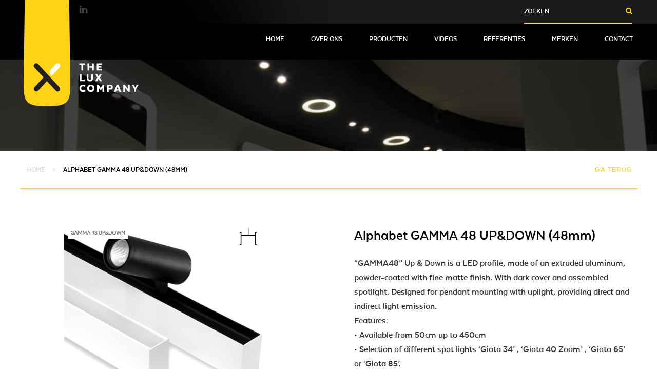

--- FILE ---
content_type: text/html; charset="UTF-8"
request_url: https://www.theluxcompany.nl/144067-alphabet-gamma-48-updown-48mm/
body_size: 4438
content:

<!DOCTYPE html><html lang="nl">    <head>        <base href="https://www.theluxcompany.nl" />        <title>Alphabet GAMMA 48 UP&DOWN (48mm) - The Lux Company</title>        <meta charset="utf-8">        <meta name="viewport" content="width=device-width, initial-scale=1.0, maximum-scale=1.0">        <meta name="description" content="Alphabet GAMMA 48 UP&DOWN (48mm) verlichting, lamp, licht, professioneel, kwaliteit, lichtontwerper, architect" />        <meta property="og:title" content="Alphabet GAMMA 48 UP&DOWN (48mm) - The Lux Company" />        <meta property="og:type" content="website" />        <meta property="og:url" content="https://www.theluxcompany.nl/144067-alphabet-gamma-48-updown-48mm/" />        <meta property="og:image" content="https://www.theluxcompany.nl/customer/website/12/logo.png" />        <meta name="HandheldFriendly" content="true">        <meta name="MobileOptimized" content="360">        <link rel="apple-touch-icon" sizes="57x57" href="/customer/website/12/apple-touch-icon-57x57.png">        <link rel="apple-touch-icon" sizes="60x60" href="/customer/website/12/apple-touch-icon-60x60.png">        <link rel="apple-touch-icon" sizes="72x72" href="/customer/website/12/apple-touch-icon-72x72.png">        <link rel="apple-touch-icon" sizes="76x76" href="/customer/website/12/apple-touch-icon-76x76.png">        <link rel="apple-touch-icon" sizes="114x114" href="/customer/website/12/apple-touch-icon-114x114.png">        <link rel="apple-touch-icon" sizes="120x120" href="/customer/website/12/apple-touch-icon-120x120.png">        <link rel="apple-touch-icon" sizes="144x144" href="/customer/website/12/apple-touch-icon-144x144.png">        <link rel="apple-touch-icon" sizes="152x152" href="/customer/website/12/apple-touch-icon-152x152.png">        <link rel="icon" type="image/png" href="/customer/website/12/favicon-32x32.png" sizes="32x32">        <link rel="icon" type="image/png" href="/customer/website/12/favicon-96x96.png" sizes="96x96">        <link rel="icon" type="image/png" href="/customer/website/12/favicon-16x16.png" sizes="16x16">        <link rel="mask-icon" href="/customer/website/12/safari-pinned-tab.svg" color="#ffffff">        <meta name="msapplication-TileColor" content="#ffffff">        <meta name="msapplication-TileImage" content="/customer/website/12/mstile-144x144.png">        <meta name="theme-color" content="#ffffff">        
        <script type="application/ld+json">        {
            "@context": "http://schema.org",
            "@type": "LocalBusiness",
            "address": {
                "@type": "PostalAddress",
                "addressLocality": "Harderwijk, The Netherlands",
                "postalCode": "3845 MB",
                "streetAddress": "Noorderbreedte 3"
            },
            "logo": "https://www.theluxcompany.nl/customer/website/12/logo.png",
            "email": "dennis@savesolutions.nl",
            "name": "SaveSolutions",
            "telephone": "+31 0341 454 840",
            "url": "https://www.theluxcompany.nl"
        }
        </script>        <link rel="stylesheet" href="https://www.theluxcompany.nl/skin/theluxcompany/css/min.style.css?1768780129"/>        <link rel="stylesheet" type="text/css" href="//cdnjs.cloudflare.com/ajax/libs/fancybox/2.1.5/jquery.fancybox.min.css">        
                <script>            (function(i,s,o,g,r,a,m){i['GoogleAnalyticsObject']=r;i[r]=i[r]||function(){
            (i[r].q=i[r].q||[]).push(arguments)},i[r].l=1*new Date();a=s.createElement(o),
            m=s.getElementsByTagName(o)[0];a.async=1;a.src=g;m.parentNode.insertBefore(a,m)
            })(window,document,'script','https://www.google-analytics.com/analytics.js','ga');

            ga('create', 'UA-78732160-1', 'auto');
            ga('send', 'pageview');
        </script>            </head>    <body class="product_ss-template">    <!-- wrapper starts -->    <div id="wrapper">            <div class="wrapper-overlay"></div>    <!--header starts--><header id="header" data-scroll-section="header" data-add-class-parent>    <div class="top-bar top-bar-with-sm">        <div class="container">            <ul class="social">                            <li>                    <a href="https://www.linkedin.com/in/dennis-van-beek-luxcompany/"><i class="fa fa-linkedin"></i></a>                </li>                        </ul>            <a href="" data-nav-opener class="nav-opener"><i class="fa fa-bars"></i><i class="fa fa-times"></i></a>                                    <form class="basket-box inline-search" method="get" action="https://www.theluxcompany.nl/zoeken/">                <input type="text" name="query" placeholder="Zoeken" /><button type="submit">                    <i class="fa fa-search"></i>                </button><button type="submit">                    <i class="fa fa-search"></i>                </button>            </form>                                    <ul class="list options">                                <li>                    <a href="mailto:info@theluxcompany.nl"><i class="fa fa-envelope-o"></i>info@theluxcompany.nl</a>                </li>                                                <li class="text-right lg-text-left">                    <a href="tel:+31 (0)341-429685"><i class="fa fa-phone"></i>+31 (0)341-429685</a>                </li>                                
                
                            </ul>        </div>    </div>    <div class="container">        <div class="grid-row">            <div class="grid-col-lg-4">                <a href="https://www.theluxcompany.nl" class="logo-container"><img src="https://www.theluxcompany.nl/customer/website/12/logo.png" width="224" height="208" alt="" class="logo"></a>            </div>            <div class="grid-col-lg-11">                <nav id="nav" class="xl-align-right">                    <ul class="list">                                                    <li class="">                                    <a href="https://www.theluxcompany.nl">                                        Home <i class="fa fa-angle-right"></i>                                                                            </a>                                                                    </li>                                                                <li class=" has-childs">                                    <a href="https://www.theluxcompany.nl/over-ons/">                                        Over ons <i class="fa fa-angle-right"></i>                                                                                    <div><i class="fa fa-plus"></i></div>                                                                            </a>                                                                            <ul class="list__subs">                                                                                        <li>                                                <a href="/blog/">                                                    NIEUWS                                                </a>                                            </li>                                                                                    </ul>                                                                    </li>                                                                <li class="">                                    <a href="https://www.theluxcompany.nl/producten/">                                        Producten <i class="fa fa-angle-right"></i>                                                                            </a>                                                                    </li>                                                                <li class="">                                    <a href="https://www.theluxcompany.nl/videos/">                                        Videos <i class="fa fa-angle-right"></i>                                                                            </a>                                                                    </li>                                                                <li class="">                                    <a href="https://www.theluxcompany.nl/projecten/">                                        Referenties <i class="fa fa-angle-right"></i>                                                                            </a>                                                                    </li>                                                                <li class="">                                    <a href="https://www.theluxcompany.nl/merken/">                                        Merken <i class="fa fa-angle-right"></i>                                                                            </a>                                                                    </li>                                                                <li class="">                                    <a href="https://www.theluxcompany.nl/contact/">                                        Contact <i class="fa fa-angle-right"></i>                                                                            </a>                                                                    </li>                                                      
                    </ul>                </nav>            </div>        </div>    </div></header><!--header ends--><!--main starts--><div id="main"><section class="visual"><div class="gallery">    <ul class="slideset"><li><img src="https://www.theluxcompany.nl/uploads/4/12/header-3copy.jpg" width="1920" height="530" alt="header-3copy" title="header-3copy"><div class="box text-center"><div class="item-table"><div class="item-cell slider-cell"><div class="container slider-data"></div></div></div></div></li></ul></div><div class="btn-holder text-center down-anchor"><a href="#" data-scroll-to="info" class="btn-directional"><i class="fa fa-arrow-down"></i></a></div></section><section class="content-section with-divider xs-hidden is-lg-visible breadcrumbs"><div class="container"><div class="grid-row no-b-indent"><div class="grid-col-xs-15 grid-col-lg-8"><ul vocab="http://schema.org/" typeof="BreadcrumbList" class="breadcrumbs list">        <li property="itemListElement" typeof="ListItem">    					        <a href="https://www.theluxcompany.nl/" property="item" typeof="WebPage">    						        						    <span property="name">Home</span>        					        					    </a>    					    <i class="fa fa-angle-right"></i>        </li>    					    <li property="itemListElement" typeof="ListItem">    					        						    <span property="name">Alphabet GAMMA 48 UP&DOWN (48mm)</span>        					        </li>    </ul></div><div class="grid-col-xs-15 grid-col-lg-7 lg-text-right"><a href="javascript:void(0);" onclick="history.go(-1);" class="btn btn-primary btn-rounded"><i class="fa fa-angle-left"></i>Ga terug</a></div></div></div></section><section class="content-section large-t-indent">    <div class="container">     
                <div class="grid-row no-b-indent detail-holder">            <div class="grid-col-xs-15 grid-col-md-7 grid-col-xl-8">                
    <figure class="media horizontal no-margin" >        <a href="https://www.theluxcompany.nl/uploads/4/12/11687507460.png" onclick="$('#image-696d71620c0ff').click();return false;"><img src="https://www.theluxcompany.nl/uploads/4/12/11687507460.png?width=560&amp;height=374&amp;fit=fill" width="560" height="374" alt="11687507460"></a>                <figcaption class="thumbs">                        <a href="https://www.theluxcompany.nl/uploads/4/12/11687507460.png" id="image-696d71620c0ff" data-fancybox-group="696d71620c0ff" class="fancybox ">                                <img src="https://www.theluxcompany.nl/uploads/4/12/11687507460.png?width=75&height=75&fit=crop" width="75" height="75" alt="11687507460">                            </a>                        <a href="https://www.theluxcompany.nl/uploads/4/12/31687506354.png" id="image-696d71620c0ff" data-fancybox-group="696d71620c0ff" class="fancybox ">                                <img src="https://www.theluxcompany.nl/uploads/4/12/31687506354.png?width=75&height=75&fit=crop" width="75" height="75" alt="31687506354">                            </a>                        <a href="https://www.theluxcompany.nl/uploads/4/12/31687507467.png" id="image-696d71620c0ff" data-fancybox-group="696d71620c0ff" class="fancybox ">                                <img src="https://www.theluxcompany.nl/uploads/4/12/31687507467.png?width=75&height=75&fit=crop" width="75" height="75" alt="31687507467">                            </a>                        <a href="https://www.theluxcompany.nl/uploads/4/12/21687507464.png" id="image-696d71620c0ff" data-fancybox-group="696d71620c0ff" class="fancybox ">                                <img src="https://www.theluxcompany.nl/uploads/4/12/21687507464.png?width=75&height=75&fit=crop" width="75" height="75" alt="21687507464">                            </a>            
        </figcaption>        
        
    </figure>                
                                <h3 class="h2 section-title download-overview">Downloads : technical modifications reserved</h3>                <table class="table download-overview">                    <tbody>                                                    <tr class="odd">                                <td class="text-left">                                    <a href="https://www.theluxcompany.nl/download.php?file=MTI0OTc3">                                        <i class="fa fa-file-pdf-o"></i>                                        angle_instructions_001_26 (pdf)
                                    </a>                                </td>                            </tr>                                            </tbody>                </table>                            </div>            <div class="grid-col-xs-15 grid-col-md-8 grid-col-xl-7">                
    <h3 class="h2">        Alphabet GAMMA 48 UP&DOWN (48mm)
    </h3>                
                <div class="row">                    <p>“GAMMA48” Up &amp; Down is a LED profile, made of an extruded aluminum, powder-coated with fine matte finish. With dark cover and assembled spotlight. Designed for pendant mounting with uplight, providing direct and indirect light emission.<br />Features:<br />• Available from 50cm up to 450cm<br />• Selection of different spot lights ‘Giota 34’ , ‘Giota 40 Zoom’ , ‘Giota 65’ or ‘Giota 85’.<br />• Two different CRi (80 or 90).<br />• Four different CCT (2700K, 3000K, 4000K or 6500K).<br />• Three different Optics / Diffusers (15® , 24® , 36®).<br />• On-Off or Dimmable version (Dali, Push Button, 1-10V or Bluetooth).<br />• Coming in white, black and grey powder coated and in special decorative<br />black and red oxidation, optionally in your special RAL.<br />• L90 B10 @50.000h (Ta 24°).<br />• Flicker @100Hz&lt;3.<br /><br />For more information click <a href="https://alphabetlights.com/profiles/gamma-48/gamma-48-updown" title="here" target="_blank" rel="noopener">here</a></p>                </div>                
                                <form class="data-form" method="post" action="/144067-alphabet-gamma-48-updown-48mm/">                    <input type="hidden" name="add_product" value="144067" />                    <fieldset>                        <div class="grid-row no-b-indent">                            <div class="grid-col-xs-2">                                Aantal                            </div>                            <div class="grid-col-xs-3">                                <div class="input-holder">                                    <input type="number" name="amount" value="1" min="1" max="150" class="form-element text-center">                                </div>                            </div>                            <div class="grid-col-xs-10">                                <div class="btn-holder">                                    <button type="submit" class="btn btn-rounded">Voeg toe aan offerteaanvraag<i class="fa fa-arrow-circle-o-right"></i></button>                                </div>                            </div>                        </div>                    </fieldset>                </form>                 
                
            </div>        </div>        
    </div></section><section class="content-section larger-t-indent footer"><div class="container"><div class="grid-row no-b-indent"><div class="grid-col-xs-15 grid-col-lg-3">    <a href="https://www.theluxcompany.nl">    <img
				        src="https://www.theluxcompany.nl/customer/website/12/footer_logo.png"
				        width="91"
				        height="210"
				        alt="SaveSolutions"
				        class="logo no-indents"
			        >    </a>                
                    <ul class="social-media-display">                        
                        <li>                            <a href="https://www.linkedin.com/in/dennis-van-beek-luxcompany/" target="_blank"><i class="fa fa-linkedin"></i></a>                        </li>                    </ul></div><div class="grid-col-xs-15 grid-col-lg-5"><div itemscope itemtype="http://schema.org/Organization" class="frame-box"><h2 class="h2 middle-b-indent">The Lux Company</h2><p class="lead-large-indent"></p><address itemprop="address" itemscope itemtype="http://schema.org/PostalAddress" class="no-indent"><span itemprop="name">The Lux Company</span><span itemprop="streetAddress">Noorderbreedte 3</span><span itemprop="addressLocality">3845 MB Harderwijk</span></address><dl class="definition-list horizontal"><dt>Tel:</dt><dd itemprop="telephone"><a href="tel:+310341429685">+31 (0)341-429685</a></dd><dt>E-mail:</dt><dd itemprop="email"><a href="mailto:info@theluxcompany.nl">info@theluxcompany.nl</a></dd></dl></div></div><div class="grid-col-xs-15 grid-col-lg-7"></div></div></div></section></div><!--main ends--><!--footer starts--><footer id="footer" class="footer-bar"><div class="container"><div class="grid-row no-b-indent"><div class="grid-col-xs-15 grid-col-lg-15 footer-menu"><ul class="list gray-list">                        <li>                        <a href="/">                            Home                        </a>                    </li>                                        <li>                        <a href="/over-ons/">                            Over ons                        </a>                    </li>                                        <li>                        <a href="/projecten/">                            Referenties                        </a>                    </li>                                        <li>                        <a href="/producten/">                            Producten                        </a>                    </li>                                        <li>                        <a href="/merken/">                            Merken                        </a>                    </li>                                        <li>                        <a href="/contact/">                            Contact                        </a>                    </li>                    </ul></div>    </div></div></footer><a href="#" data-scroll-to="header" class="btn-top"><i class="fa fa-arrow-up"></i></a><!--footer ends--></div><!-- wrapper ends -->    <script src="https://www.theluxcompany.nl/skin/theluxcompany/js/all.min.js"></script>    </body></html>

--- FILE ---
content_type: text/css
request_url: https://www.theluxcompany.nl/skin/theluxcompany/css/min.style.css?1768780129
body_size: 25843
content:
.social-media-display{list-style:none;margin:20px 0 0 0;padding:0}.social-media-display:after{content:'';display:table;clear:both}@media (max-width: 767px){.social-media-display{margin-bottom:10px}}.social-media-display li{float:left;margin-right:10px;margin-bottom:10px}.social-media-display li:last-of-type{margin-right:0}.social-media-display li a:link,.social-media-display li a:visited{display:block;width:40px;height:40px;color:#333;text-align:center;line-height:40px;background-color:#fff;-webkit-border-radius:50%;-moz-border-radius:50%;border-radius:50%}.social-media-display li a:link .fa,.social-media-display li a:visited .fa{margin:0;font-size:20px;line-height:40px}.social-media-display li a:hover,.social-media-display li a:active,.social-media-display li a:focus{color:#fdd316}#fancybox-buttons,#fancybox-thumbs{position:fixed;z-index:8050;left:0}.fancybox-nav,html{-webkit-tap-highlight-color:transparent}.table,table{border-collapse:collapse}.btn,.uppercase{text-transform:uppercase}.fancybox-nav,a{text-decoration:none}#fancybox-buttons{width:100%}#fancybox-buttons.top{top:10px}#fancybox-buttons.bottom{bottom:10px}#fancybox-buttons ul{display:block;width:166px;height:30px;margin:0 auto;padding:0;list-style:none;border:1px solid #111;border-radius:3px;-webkit-box-shadow:inset 0 0 0 1px rgba(255,255,255,0.05);-moz-box-shadow:inset 0 0 0 1px rgba(255,255,255,0.05);box-shadow:inset 0 0 0 1px rgba(255,255,255,0.05);background:#323232;background:-moz-linear-gradient(top, #444 0, #343434 50%, #292929 50%, #333 100%);background:-webkit-gradient(linear, left top, left bottom, color-stop(0, #444), color-stop(50%, #343434), color-stop(50%, #292929), color-stop(100%, #333));background:-webkit-linear-gradient(top, #444 0, #343434 50%, #292929 50%, #333 100%);background:-o-linear-gradient(top, #444 0, #343434 50%, #292929 50%, #333 100%);background:-ms-linear-gradient(top, #444 0, #343434 50%, #292929 50%, #333 100%);background:linear-gradient(top, #444 0, #343434 50%, #292929 50%, #333 100%);filter:progid:DXImageTransform.Microsoft.gradient(startColorstr='#444444', endColorstr='#222222', GradientType=0 )}#fancybox-buttons ul li{float:left;margin:0;padding:0}#fancybox-buttons a{display:block;width:30px;height:30px;text-indent:-9999px;background-color:transparent;background-image:url(fancybox_buttons.png);background-repeat:no-repeat;outline:0;opacity:.8}#fancybox-buttons a:hover{opacity:1}#fancybox-buttons a.btnPrev{background-position:5px 0}#fancybox-buttons a.btnNext{background-position:-33px 0;border-right:1px solid #3e3e3e}#fancybox-buttons a.btnPlay{background-position:0 -30px}#fancybox-buttons a.btnPlayOn{background-position:-30px -30px}#fancybox-buttons a.btnToggle{background-position:3px -60px;border-left:1px solid #111;border-right:1px solid #3e3e3e;width:35px}#fancybox-buttons a.btnToggleOn{background-position:-27px -60px}#fancybox-buttons a.btnClose{border-left:1px solid #111;width:35px;background-position:-56px 0}#fancybox-buttons a.btnDisabled{opacity:.4;cursor:default}#fancybox-thumbs{width:100%;overflow:hidden}#fancybox-thumbs.bottom{bottom:2px}#fancybox-thumbs.top{top:2px}#fancybox-thumbs ul{position:relative;list-style:none;margin:0;padding:0}#fancybox-thumbs ul li{float:left;padding:1px;opacity:.5}#fancybox-thumbs ul li.active{opacity:.75;padding:0;border:1px solid #fff}#fancybox-thumbs ul li:hover{opacity:1}#fancybox-thumbs ul li a{display:block;position:relative;overflow:hidden;border:1px solid #222;background:#111;outline:0}#fancybox-thumbs ul li img{display:block;position:relative;border:0;padding:0;max-width:none}.fancybox-image,.fancybox-inner,.fancybox-nav,.fancybox-nav span,.fancybox-outer,.fancybox-skin,.fancybox-tmp,.fancybox-wrap,.fancybox-wrap iframe,.fancybox-wrap object{padding:0;margin:0;border:0;outline:0;vertical-align:top}.fancybox-wrap{position:absolute;top:0;left:0;z-index:8020}.fancybox-inner,.fancybox-outer,.fancybox-skin{position:relative}.fancybox-skin{background:#f9f9f9;color:#444;text-shadow:none}.fancybox-opened{z-index:8030}.fancybox-opened .fancybox-skin{-webkit-box-shadow:0 10px 25px rgba(0,0,0,0.5);-moz-box-shadow:0 10px 25px rgba(0,0,0,0.5);box-shadow:0 10px 25px rgba(0,0,0,0.5)}.fancybox-inner{overflow:hidden}.fancybox-type-iframe .fancybox-inner{-webkit-overflow-scrolling:touch}.fancybox-error{color:#444;font:14px/20px "Helvetica Neue",Helvetica,Arial,sans-serif;margin:0;padding:15px;white-space:nowrap}.fancybox-iframe,.fancybox-image{display:block;width:100%;height:100%}.fancybox-image{max-width:100%;max-height:100%}#fancybox-loading,.fancybox-close,.fancybox-next span,.fancybox-prev span{background-image:url(fancybox/fancybox_sprite.png)}#fancybox-loading{position:fixed;top:50%;left:50%;margin-top:-22px;margin-left:-22px;background-position:0 -108px;opacity:.8;cursor:pointer;z-index:8060}.fancybox-close,.fancybox-nav,.fancybox-nav span{z-index:8040;position:absolute;cursor:pointer}#fancybox-loading div{width:44px;height:44px;background:url("../gfx/fancybox/fancybox_loading.gif") center center no-repeat}.fancybox-close{top:-18px;right:-18px;width:36px;height:36px}.fancybox-nav{top:0;width:40%;height:100%;background:url("../gfx/fancybox/blank.gif")}.fancybox-prev{left:0}.fancybox-next{right:0}.fancybox-nav span{top:50%;width:36px;height:34px;margin-top:-18px;visibility:hidden}.fancybox-prev span{left:10px;background-position:0 -36px}.fancybox-next span{right:10px;background-position:0 -72px}.fancybox-nav:hover span{visibility:visible}.fancybox-tmp{position:absolute;top:-99999px;left:-99999px;visibility:hidden;max-width:99999px;max-height:99999px;overflow:visible !important}.fancybox-lock,.fancybox-lock body{overflow:hidden !important}.fancybox-lock{width:auto}#footer,#header,#main,#wrapper,.item-table{width:100%}.fancybox-lock-test{overflow-y:hidden !important}.fancybox-overlay{position:absolute;top:0;left:0;overflow:hidden;display:none;z-index:8010;background:url("../gfx/fancybox/fancybox_overlay.png")}.fancybox-overlay-fixed{position:fixed;bottom:0;right:0}.fancybox-lock .fancybox-overlay{overflow:auto;overflow-y:scroll}.fancybox-title{visibility:hidden;font:400 13px/20px "Helvetica Neue",Helvetica,Arial,sans-serif;position:relative;text-shadow:none;z-index:8050}.fancybox-opened .fancybox-title{visibility:visible}.fancybox-title-float-wrap{position:absolute;bottom:0;right:50%;margin-bottom:-35px;z-index:8050;text-align:center}.fancybox-title-float-wrap .child{display:inline-block;margin-right:-100%;padding:2px 20px;background:0 0;background:rgba(0,0,0,0.8);-webkit-border-radius:15px;-moz-border-radius:15px;border-radius:15px;text-shadow:0 1px 2px #222;color:#FFF;font-weight:700;line-height:24px;white-space:nowrap}.fancybox-title-outside-wrap{position:relative;margin-top:10px;color:#fff}.fancybox-title-inside-wrap{padding-top:10px}.fancybox-title-over-wrap{position:absolute;bottom:0;left:0;color:#fff;padding:10px;background:#000;background:rgba(0,0,0,0.8)}@media only screen and (-webkit-min-device-pixel-ratio: 1.5), only screen and (min--moz-device-pixel-ratio: 1.5), only screen and (min-device-pixel-ratio: 1.5){#fancybox-loading,.fancybox-close,.fancybox-next span,.fancybox-prev span{background-image:url(fancybox/fancybox_sprite@2x.png);background-size:44px 152px}#fancybox-loading div{background-image:url(fancybox/fancybox_loading@2x.gif);background-size:24px 24px}}article,aside,details,figcaption,figure,footer,header,hgroup,main,menu,nav,section,summary{display:block}audio,canvas,progress,video{display:inline-block;vertical-align:baseline}audio:not([controls]){display:none;height:0}[hidden],template{display:none}mark{background:#ff0;color:#000}small{font-size:80%}sub,sup{font-size:75%;line-height:0;position:relative;vertical-align:baseline}sup{top:-.5em}sub{bottom:-.25em}html{-ms-text-size-adjust:100%;-webkit-text-size-adjust:100%;font-size:10px}body{background-color:#fff;color:#333;font-family:"TextaAlt",Helvetica,Arial,sans-serif;font-size:18px;font-weight:700;line-height:28px;margin:0;min-width:320px}@media only screen and (min-width: 960px){body{font-size:18px}}a{background-color:transparent;color:#fdd316;-webkit-transition:color .3s ease-out, background .3s ease-out;-moz-transition:color .3s ease-out, background .3s ease-out;-o-transition:color .3s ease-out, background .3s ease-out;transition:color .3s ease-out, background .3s ease-out}a:active,a:hover{outline:0}.is-desktop a:focus,.is-desktop a:hover{color:#fdd316}q{quotes:none}q:after,q:before{content:""}img{border:none}table{border-spacing:0}td,th{padding:0}fieldset,form{border-style:none;margin:0;padding:0}form .form-label{line-height:19px;padding-top:0;padding-bottom:5px;font-weight:400}@media only screen and (min-width: 767px){form .form-label{padding-top:13px;padding-bottom:13px}}button,input,select,textarea{font-family:inherit;font-size:inherit;line-height:inherit}button,html input[type=button],input[type=reset],input[type=submit]{-webkit-appearance:button;cursor:pointer}button[disabled],html input[disabled]{cursor:default}button::-moz-focus-inner,input::-moz-focus-inner{border:0;padding:0}input[type=search]{-webkit-appearance:textfield}input[type=search]::-webkit-search-cancel-button,input[type=search]::-webkit-search-decoration{-webkit-appearance:none}.is-hidden{display:none !important}.is-visible{display:block !important}.xl-visible{display:none}@media only screen and (min-width: 960px){.xl-visible{display:inline !important}}.lg-visible{display:none}.align-left{float:left !important}.align-right{float:right !important}.text-left{text-align:left !important}.text-center{text-align:center !important}.text-right{text-align:right !important}.text-ellipsis{display:block;max-width:100%;overflow:hidden;white-space:nowrap;text-overflow:ellipsis}@media only screen and (min-width: 767px){.lg-visible{display:inline !important}.lg-hidden{display:none !important}.lg-text-right{text-align:right}}.item-table{display:table;height:100%}.item-cell{display:table-cell;vertical-align:middle}.accessibility{left:-9999px;position:absolute;top:0}.responsive-img{display:block;margin:0 auto;max-width:100%}.placeholder-img{display:block}.embed-responsive{display:block;height:0;overflow:hidden;padding:0;position:relative}.embed-responsive .embed-responsive-item,.embed-responsive embed,.embed-responsive iframe,.embed-responsive object,.embed-responsive video{border:0;bottom:0;height:100%;left:0;position:absolute;top:0;width:100%}.scroll-holder{height:100%;overflow:auto}#main,.btn,.wrap{overflow:hidden}.embed-responsive-16by9{padding-bottom:56.25%}.embed-responsive-4by3{padding-bottom:75%}.container:after,.grid-row:after,.list:after{clear:both;content:"";display:block}.dark{background:#000;padding:10px}.light-color{color:#fff}.gray-scheme{background:#e3dfd7}.light-gray-scheme{background:#e3dfd7}.lightest-grey-scheme{background:#e3dfd7}.dark-grey-scheme{background:#e3dfd7;color:#fff}#wrapper.boxed-view{max-width:1280px;margin:0 auto;-moz-box-shadow:0 0 18px rgba(0,0,0,0.3);-webkit-box-shadow:0 0 18px rgba(0,0,0,0.3);box-shadow:0 0 18px rgba(0,0,0,0.3)}.container{margin:0 auto;padding:0 14px;max-width:1183px}.grid-row{margin-bottom:10px;margin-left:-7px;margin-right:-7px;position:relative}@media only screen and (min-width: 960px){.container{padding:0 10px}.grid-row{margin-left:-10px;margin-right:-10px}}.grid-row.no-indent{margin:0}.grid-row.no-b-indent{margin-bottom:0}.grid-row .pre{-moz-border-radius:4px;-webkit-border-radius:4px;border-radius:4px;background:#dadada;text-align:center;padding:10px}.is-desktop .grid-row .pre:hover{background:#000}.grid-row.detail-holder{padding:0 0 67px}@media only screen and (min-width: 767px){.grid-row.detail-holder{padding:0}}[class^=grid-col-]{-moz-box-sizing:border-box;-webkit-box-sizing:border-box;box-sizing:border-box}.btn,.form-element{-webkit-box-sizing:border-box}[class^=grid-col-].inline-block{display:inline-block;float:none;margin:0 -4px 0 0;vertical-align:bottom}@media only screen and (max-width: 767px){.small-half-width{width:50% !important}}.half-width{width:40% !important}.xs-hidden{display:none !important}.xs-visible{display:block !important}.grid-col-xs-1,.grid-col-1-xs{float:left;padding:0 7px;width:6.66667%}.grid-col-1-xs{width:8.333%}@media only screen and (min-width: 960px){.grid-col-xs-1,.grid-col-1-xs{padding:0 10px}}.grid-col-xs-2,.grid-col-2-xs{float:left;padding:0 7px;width:13.33333%}.grid-col-2-xs{width:16.667%}@media only screen and (min-width: 960px){.grid-col-xs-2,.grid-col-2-xs{padding:0 10px}}.grid-col-xs-3,.grid-col-3-xs{float:left;padding:0 7px;width:20%}.grid-col-3-xs{width:25%}@media only screen and (min-width: 960px){.grid-col-xs-3,.grid-col-3-xs{padding:0 10px}}.grid-col-xs-4,.grid-col-4-xs{float:left;padding:0 7px;width:26.66667%}.grid-col-4-xs{width:33.333%}@media only screen and (min-width: 960px){.grid-col-xs-4,.grid-col-4-xs{padding:0 10px}}.grid-col-xs-5,.grid-col-5-xs{float:left;padding:0 7px;width:33.33333%}.grid-col-5-xs{width:41.667%}@media only screen and (min-width: 960px){.grid-col-xs-5,.grid-col-5-xs{padding:0 10px}}.grid-col-xs-6,.grid-col-6-xs{float:left;padding:0 7px;width:40%}.grid-col-6-xs{width:50%}@media only screen and (min-width: 960px){.grid-col-xs-6,.grid-col-6-xs{padding:0 10px}}.grid-col-xs-7,.grid-col-7-xs{float:left;padding:0 7px;width:46.66667%}.grid-col-7-xs{width:58.333%}@media only screen and (min-width: 960px){.grid-col-xs-7,.grid-col-7-xs{padding:0 10px}}.grid-col-xs-8,.grid-col-8-xs{float:left;padding:0 7px;width:53.33333%}.grid-col-8-xs{width:66.667%}@media only screen and (min-width: 960px){.grid-col-xs-8,.grid-col-8-xs{padding:0 10px}}.grid-col-xs-9,.grid-col-9-xs{float:left;padding:0 7px;width:60%}.grid-col-9-xs{width:75%}@media only screen and (min-width: 960px){.grid-col-xs-9,.grid-col-9-xs{padding:0 10px}}.grid-col-xs-10,.grid-col-10-xs{float:left;padding:0 7px;width:66.66667%}.grid-col-10-xs{width:83.333%}@media only screen and (min-width: 960px){.grid-col-xs-10,.grid-col-10-xs{padding:0 10px}}.grid-col-xs-11,.grid-col-11-xs{float:left;padding:0 7px;width:73.33333%}.grid-col-11-xs{width:91.667%}@media only screen and (min-width: 960px){.grid-col-xs-11,.grid-col-11-xs{padding:0 10px}}.grid-col-xs-12,.grid-col-12-xs{float:left;padding:0 7px;width:80%}.grid-col-12-xs{width:100%}@media only screen and (min-width: 960px){.grid-col-xs-12,.grid-col-12-xs{padding:0 10px}}.grid-col-xs-13{float:left;padding:0 7px;width:86.66667%}@media only screen and (min-width: 960px){.grid-col-xs-13{padding:0 10px}}.grid-col-xs-14{float:left;padding:0 7px;width:93.33333%}@media only screen and (min-width: 960px){.grid-col-xs-14{padding:0 10px}}.grid-col-xs-15{float:left;padding:0 7px;width:100%}@media only screen and (min-width: 960px){.grid-col-xs-15{padding:0 10px}}.grid-prepend-xs-1{padding-left:6.66667%}.grid-prepend-xs-2{padding-left:13.33333%}.grid-prepend-xs-3{padding-left:20%}.grid-prepend-xs-4{padding-left:26.66667%}.grid-prepend-xs-5{padding-left:33.33333%}.grid-prepend-xs-6{padding-left:40%}.grid-prepend-xs-7{padding-left:46.66667%}.grid-prepend-xs-8{padding-left:53.33333%}.grid-prepend-xs-9{padding-left:60%}.grid-prepend-xs-10{padding-left:66.66667%}.grid-prepend-xs-11{padding-left:73.33333%}.grid-prepend-xs-12{padding-left:80%}.grid-prepend-xs-13{padding-left:86.66667%}.grid-prepend-xs-14{padding-left:93.33333%}.grid-prepend-xs-15{padding-left:100%}.grid-append-xs-1{padding-right:6.66667%}.grid-append-xs-2{padding-right:13.33333%}.grid-append-xs-3{padding-right:20%}.grid-append-xs-4{padding-right:26.66667%}.grid-append-xs-5{padding-right:33.33333%}.grid-append-xs-6{padding-right:40%}.grid-append-xs-7{padding-right:46.66667%}.grid-append-xs-8{padding-right:53.33333%}.grid-append-xs-9{padding-right:60%}.grid-append-xs-10{padding-right:66.66667%}.grid-append-xs-11{padding-right:73.33333%}.grid-append-xs-12{padding-right:80%}.grid-append-xs-13{padding-right:86.66667%}.grid-append-xs-14{padding-right:93.33333%}.grid-append-xs-15{padding-right:100%}@media only screen and (min-width: 481px){.is-sm-hidden{display:none !important}.is-sm-visible{display:block !important}.container{max-width:1183px}.grid-col-sm-1,.grid-col-1-sm{float:left;padding:0 7px;width:6.66667%}.grid-col-1-sm{width:8.333%}}@media only screen and (min-width: 481px) and (min-width: 960px){.grid-col-sm-1,.grid-col-1-sm{padding:0 10px}}@media only screen and (min-width: 481px){.grid-col-sm-2,.grid-col-2-sm{float:left;padding:0 7px;width:13.33333%}.grid-col-2-sm{width:16.667%}}@media only screen and (min-width: 481px) and (min-width: 960px){.grid-col-sm-2,.grid-col-2-sm{padding:0 10px}}@media only screen and (min-width: 481px){.grid-col-sm-3,.grid-col-3-sm{float:left;padding:0 7px;width:20%}.grid-col-3-sm{width:25%}}@media only screen and (min-width: 481px) and (min-width: 960px){.grid-col-sm-3,.grid-col-3-sm{padding:0 10px}}@media only screen and (min-width: 481px){.grid-col-sm-4,.grid-col-4-sm{float:left;padding:0 7px;width:26.66667%}.grid-col-4-sm{width:33.333%}}@media only screen and (min-width: 481px) and (min-width: 960px){.grid-col-sm-4,.grid-col-4-sm{padding:0 10px}}@media only screen and (min-width: 481px){.grid-col-sm-5,.grid-col-5-sm{float:left;padding:0 7px;width:33.33333%}.grid-col-5-sm{width:41.667%}}@media only screen and (min-width: 481px) and (min-width: 960px){.grid-col-sm-5,.grid-col-5-sm{padding:0 10px}}@media only screen and (min-width: 481px){.grid-col-sm-6,.grid-col-6-sm{float:left;padding:0 7px;width:40%}.grid-col-6-sm{width:50%}}@media only screen and (min-width: 481px) and (min-width: 960px){.grid-col-sm-6,.grid-col-6-sm{padding:0 10px}}@media only screen and (min-width: 481px){.grid-col-sm-7,.grid-col-7-sm{float:left;padding:0 7px;width:46.66667%}.grid-col-7-sm{width:58.333%}}@media only screen and (min-width: 481px) and (min-width: 960px){.grid-col-sm-7,.grid-col-7-sm{padding:0 10px}}@media only screen and (min-width: 481px){.grid-col-sm-8,.grid-col-8-sm{float:left;padding:0 7px;width:53.33333%}.grid-col-8-sm{width:66.667%}}@media only screen and (min-width: 481px) and (min-width: 960px){.grid-col-sm-8,.grid-col-8-sm{padding:0 10px}}@media only screen and (min-width: 481px){.grid-col-sm-9,.grid-col-9-sm{float:left;padding:0 7px;width:60%}.grid-col-9-sm{width:75%}}@media only screen and (min-width: 481px) and (min-width: 960px){.grid-col-sm-9,.grid-col-9-sm{padding:0 10px}}@media only screen and (min-width: 481px){.grid-col-sm-10,.grid-col-10-sm{float:left;padding:0 7px;width:66.66667%}.grid-col-10-sm{width:83.33%}}@media only screen and (min-width: 481px) and (min-width: 960px){.grid-col-sm-10,.grid-col-10-sm{padding:0 10px}}@media only screen and (min-width: 481px){.grid-col-sm-11,.grid-col-11-sm{float:left;padding:0 7px;width:73.33333%}.grid-col-11-sm{width:91.667%}}@media only screen and (min-width: 481px) and (min-width: 960px){.grid-col-sm-11,.grid-col-11-sm{padding:0 10px}}@media only screen and (min-width: 481px){.grid-col-sm-12,.grid-col-12-sm{float:left;padding:0 7px;width:80%}.grid-col-12-sm{width:100%}}@media only screen and (min-width: 481px) and (min-width: 960px){.grid-col-sm-12,.grid-col-12-sm{padding:0 10px}}@media only screen and (min-width: 481px){.grid-col-sm-13{float:left;padding:0 7px;width:86.66667%}}@media only screen and (min-width: 481px) and (min-width: 960px){.grid-col-sm-13{padding:0 10px}}@media only screen and (min-width: 481px){.grid-col-sm-14{float:left;padding:0 7px;width:93.33333%}}@media only screen and (min-width: 481px) and (min-width: 960px){.grid-col-sm-14{padding:0 10px}}@media only screen and (min-width: 481px){.grid-col-sm-15{float:left;padding:0 7px;width:100%}}@media only screen and (min-width: 481px) and (min-width: 960px){.grid-col-sm-15{padding:0 10px}}@media only screen and (min-width: 481px){.grid-prepend-sm-1{padding-left:6.66667%}.grid-prepend-sm-2{padding-left:13.33333%}.grid-prepend-sm-3{padding-left:20%}.grid-prepend-sm-4{padding-left:26.66667%}.grid-prepend-sm-5{padding-left:33.33333%}.grid-prepend-sm-6{padding-left:40%}.grid-prepend-sm-7{padding-left:46.66667%}.grid-prepend-sm-8{padding-left:53.33333%}.grid-prepend-sm-9{padding-left:60%}.grid-prepend-sm-10{padding-left:66.66667%}.grid-prepend-sm-11{padding-left:73.33333%}.grid-prepend-sm-12{padding-left:80%}.grid-prepend-sm-13{padding-left:86.66667%}.grid-prepend-sm-14{padding-left:93.33333%}.grid-prepend-sm-15{padding-left:100%}.grid-append-sm-1{padding-right:6.66667%}.grid-append-sm-2{padding-right:13.33333%}.grid-append-sm-3{padding-right:20%}.grid-append-sm-4{padding-right:26.66667%}.grid-append-sm-5{padding-right:33.33333%}.grid-append-sm-6{padding-right:40%}.grid-append-sm-7{padding-right:46.66667%}.grid-append-sm-8{padding-right:53.33333%}.grid-append-sm-9{padding-right:60%}.grid-append-sm-10{padding-right:66.66667%}.grid-append-sm-11{padding-right:73.33333%}.grid-append-sm-12{padding-right:80%}.grid-append-sm-13{padding-right:86.66667%}.grid-append-sm-14{padding-right:93.33333%}.grid-append-sm-15{padding-right:100%}}@media only screen and (min-width: 640px){.is-md-hidden{display:none !important}.is-md-visible{display:block !important}.container{max-width:1183px}.grid-col-md-1,.grid-col-1-md{float:left;padding:0 7px;width:6.66667%}.grid-col-1-md{width:8.333%}}@media only screen and (min-width: 640px) and (min-width: 960px){.grid-col-md-1,.grid-col-1-md{padding:0 10px}}@media only screen and (min-width: 640px){.grid-col-md-2,.grid-col-2-md{float:left;padding:0 7px;width:13.33333%}.grid-col-2-md{width:16.667%}}@media only screen and (min-width: 640px) and (min-width: 960px){.grid-col-md-2,.grid-col-2-md{padding:0 10px}}@media only screen and (min-width: 640px){.grid-col-md-3 .grid-col-3-md{float:left;padding:0 7px;width:20%}.grid-col-3-md{width:25%}}@media only screen and (min-width: 640px) and (min-width: 960px){.grid-col-md-3,.grid-col-3-md{padding:0 10px}}@media only screen and (min-width: 640px){.grid-col-md-4,.grid-col-4-md{float:left;padding:0 7px;width:26.66667%}.grid-col-4-md{width:33.333%}}@media only screen and (min-width: 640px) and (min-width: 960px){.grid-col-md-4,.grid-col-4-md{padding:0 10px}}@media only screen and (min-width: 640px){.grid-col-md-5,.grid-col-5-md{float:left;padding:0 7px;width:33.33333%}.grid-col-5-md{width:41.667%}}@media only screen and (min-width: 640px) and (min-width: 960px){.grid-col-md-5,.grid-col-5-md{padding:0 10px}}@media only screen and (min-width: 640px){.grid-col-md-6,.grid-col-6-md{float:left;padding:0 7px;width:40%}.grid-col-6-md{width:50%}}@media only screen and (min-width: 640px) and (min-width: 960px){.grid-col-md-6,.grid-col-6-md{padding:0 10px}}@media only screen and (min-width: 640px){.grid-col-md-7,.grid-col-7-md{float:left;padding:0 7px;width:46.66667%}.grid-col-7-md{width:58.333%}}@media only screen and (min-width: 640px) and (min-width: 960px){.grid-col-md-7,.grid-col-7-md{padding:0 10px}}@media only screen and (min-width: 640px){.grid-col-md-8,.grid-col-8-md{float:left;padding:0 7px;width:53.33333%}.grid-col-8-md{width:66.667%}}@media only screen and (min-width: 640px) and (min-width: 960px){.grid-col-md-8,.grid-col-8-md{padding:0 10px}}@media only screen and (min-width: 640px){.grid-col-md-9,.grid-col-9-md{float:left;padding:0 7px;width:60%}.grid-col-9-md{width:75%}}@media only screen and (min-width: 640px) and (min-width: 960px){.grid-col-md-9,.grid-col-9-md{padding:0 10px}}@media only screen and (min-width: 640px){.grid-col-md-10,.grid-col-10-md{float:left;padding:0 7px;width:66.66667%}.grid-col-10-md{width:83.333%}}@media only screen and (min-width: 640px) and (min-width: 960px){.grid-col-md-10,.grid-col-10-md{padding:0 10px}}@media only screen and (min-width: 640px){.grid-col-md-11,.grid-col-11-md{float:left;padding:0 7px;width:73.33333%}.grid-col-11-md{width:91.667%}}@media only screen and (min-width: 640px) and (min-width: 960px){.grid-col-md-11,.grid-col-11-md{padding:0 10px}}@media only screen and (min-width: 640px){.grid-col-md-12,.grid-col-12-md{float:left;padding:0 7px;width:80%}.grid-col-12-md{width:100%}}@media only screen and (min-width: 640px) and (min-width: 960px){.grid-col-md-12,.grid-col-12-md{padding:0 10px}}@media only screen and (min-width: 640px){.grid-col-md-13{float:left;padding:0 7px;width:86.66667%}}@media only screen and (min-width: 640px) and (min-width: 960px){.grid-col-md-13{padding:0 10px}}@media only screen and (min-width: 640px){.grid-col-md-14{float:left;padding:0 7px;width:93.33333%}}@media only screen and (min-width: 640px) and (min-width: 960px){.grid-col-md-14{padding:0 10px}}@media only screen and (min-width: 640px){.grid-col-md-15{float:left;padding:0 7px;width:100%}}@media only screen and (min-width: 640px) and (min-width: 960px){.grid-col-md-15{padding:0 10px}}@media only screen and (min-width: 640px){.grid-prepend-md-1{padding-left:6.66667%}.grid-prepend-md-2{padding-left:13.33333%}.grid-prepend-md-3{padding-left:20%}.grid-prepend-md-4{padding-left:26.66667%}.grid-prepend-md-5{padding-left:33.33333%}.grid-prepend-md-6{padding-left:40%}.grid-prepend-md-7{padding-left:46.66667%}.grid-prepend-md-8{padding-left:53.33333%}.grid-prepend-md-9{padding-left:60%}.grid-prepend-md-10{padding-left:66.66667%}.grid-prepend-md-11{padding-left:73.33333%}.grid-prepend-md-12{padding-left:80%}.grid-prepend-md-13{padding-left:86.66667%}.grid-prepend-md-14{padding-left:93.33333%}.grid-prepend-md-15{padding-left:100%}.grid-append-md-1{padding-right:6.66667%}.grid-append-md-2{padding-right:13.33333%}.grid-append-md-3{padding-right:20%}.grid-append-md-4{padding-right:26.66667%}.grid-append-md-5{padding-right:33.33333%}.grid-append-md-6{padding-right:40%}.grid-append-md-7{padding-right:46.66667%}.grid-append-md-8{padding-right:53.33333%}.grid-append-md-9{padding-right:60%}.grid-append-md-10{padding-right:66.66667%}.grid-append-md-11{padding-right:73.33333%}.grid-append-md-12{padding-right:80%}.grid-append-md-13{padding-right:86.66667%}.grid-append-md-14{padding-right:93.33333%}.grid-append-md-15{padding-right:100%}}@media only screen and (min-width: 960px){.is-lg-hidden{display:none !important}.is-lg-visible{display:block !important}.container{max-width:1183px}.grid-col-lg-1,.grid-col-lg-1{float:left;padding:0 7px;width:6.66667%}.grid-col-lg-1{width:8.333%}}@media only screen and (min-width: 767px) and (min-width: 960px){.grid-col-lg-1,.grid-col-lg-1{padding:0 10px}}@media only screen and (min-width: 767px){.grid-col-lg-2,.grid-col-2-lg{float:left;padding:0 7px;width:13.33333%}.grid-col-2-lg{width:16.667%}}@media only screen and (min-width: 767px) and (min-width: 960px){.grid-col-lg-2,.grid-col-2-lg{padding:0 10px}}@media only screen and (min-width: 767px){.grid-col-lg-3,.grid-col-3-lg{float:left;padding:0 7px;width:20%}.grid-col-3-lg{width:25%}}@media only screen and (min-width: 767px) and (min-width: 960px){.grid-col-lg-3,.grid-col-3-lg{padding:0 10px}}@media only screen and (min-width: 767px){.grid-col-lg-4,.grid-col-4-lg{float:left;padding:0 7px;width:26.66667%}.grid-col-4-lg{width:33.333%}}@media only screen and (min-width: 767px) and (min-width: 960px){.grid-col-lg-4,.grid-col-4-lg{padding:0 10px}}@media only screen and (min-width: 767px){.grid-col-lg-5,.grid-col-5-lg{float:left;padding:0 7px;width:33.33333%}.grid-col-5-lg{width:41.667%}}@media only screen and (min-width: 767px) and (min-width: 960px){.grid-col-lg-5,.grid-col-5-lg{padding:0 10px}}@media only screen and (min-width: 767px){.grid-col-lg-6,.grid-col-6-lg{float:left;padding:0 7px;width:40%}.grid-col-6-lg{width:50%}}@media only screen and (min-width: 767px) and (min-width: 960px){.grid-col-lg-6,.grid-col-6-lg{padding:0 10px}}@media only screen and (min-width: 767px){.grid-col-lg-7,.grid-col-7-lg{float:left;padding:0 7px;width:46.66667%}.grid-col-7-lg{width:58.333%}}@media only screen and (min-width: 767px) and (min-width: 960px){.grid-col-lg-7,.grid-col-7-lg{padding:0 10px}}@media only screen and (min-width: 767px){.grid-col-lg-8,.grid-col-8-lg{float:left;padding:0 7px;width:53.33333%}.grid-col-8-lg{width:66.667%}}@media only screen and (min-width: 767px) and (min-width: 960px){.grid-col-lg-8,.grid-col-8-lg{padding:0 10px}}@media only screen and (min-width: 767px){.grid-col-lg-9,.grid-col-9-lg{float:left;padding:0 7px;width:60%}.grid-col-9-lg{width:75%}}@media only screen and (min-width: 767px) and (min-width: 960px){.grid-col-lg-9,.grid-col-9-lg{padding:0 10px}}@media only screen and (min-width: 767px){.grid-col-lg-10,.grid-col-10-lg{float:left;padding:0 7px;width:66.66667%}.grid-col-10-lg{width:83.333%}}@media only screen and (min-width: 767px) and (min-width: 960px){.grid-col-lg-10,.grid-col-10-lg{padding:0 10px}}@media only screen and (min-width: 767px){.grid-col-lg-11,.grid-col-11-lg{float:left;padding:0 7px;width:73.33333%}.grid-col-11-lg{width:91.667%}}@media only screen and (min-width: 767px) and (min-width: 960px){.grid-col-lg-11,.grid-col-11-lg{padding:0 10px}}@media only screen and (min-width: 767px){.grid-col-lg-12,.grid-col-12-lg{float:left;padding:0 7px;width:80%}.grid-col-12-lg{width:100%}}@media only screen and (min-width: 767px) and (min-width: 960px){.grid-col-lg-12,.grid-col-12-lg{padding:0 10px}}@media only screen and (min-width: 767px){.grid-col-lg-13{float:left;padding:0 7px;width:86.66667%}}@media only screen and (min-width: 767px) and (min-width: 960px){.grid-col-lg-13{padding:0 10px}}@media only screen and (min-width: 767px){.grid-col-lg-14{float:left;padding:0 7px;width:93.33333%}}@media only screen and (min-width: 767px) and (min-width: 960px){.grid-col-lg-14{padding:0 10px}}@media only screen and (min-width: 767px){.grid-col-lg-15{float:left;padding:0 7px;width:100%}}@media only screen and (min-width: 767px) and (min-width: 960px){.grid-col-lg-15{padding:0 10px}}@media only screen and (min-width: 767px){.grid-prepend-lg-1{padding-left:6.66667%}.grid-prepend-lg-2{padding-left:13.33333%}.grid-prepend-lg-3{padding-left:20%}.grid-prepend-lg-4{padding-left:26.66667%}.grid-prepend-lg-5{padding-left:33.33333%}.grid-prepend-lg-6{padding-left:40%}.grid-prepend-lg-7{padding-left:46.66667%}.grid-prepend-lg-8{padding-left:53.33333%}.grid-prepend-lg-9{padding-left:60%}.grid-prepend-lg-10{padding-left:66.66667%}.grid-prepend-lg-11{padding-left:73.33333%}.grid-prepend-lg-12{padding-left:80%}.grid-prepend-lg-13{padding-left:86.66667%}.grid-prepend-lg-14{padding-left:93.33333%}.grid-prepend-lg-15{padding-left:100%}.grid-append-lg-1{padding-right:6.66667%}.grid-append-lg-2{padding-right:13.33333%}.grid-append-lg-3{padding-right:20%}.grid-append-lg-4{padding-right:26.66667%}.grid-append-lg-5{padding-right:33.33333%}.grid-append-lg-6{padding-right:40%}.grid-append-lg-7{padding-right:46.66667%}.grid-append-lg-8{padding-right:53.33333%}.grid-append-lg-9{padding-right:60%}.grid-append-lg-10{padding-right:66.66667%}.grid-append-lg-11{padding-right:73.33333%}.grid-append-lg-12{padding-right:80%}.grid-append-lg-13{padding-right:86.66667%}.grid-append-lg-14{padding-right:93.33333%}.grid-append-lg-15{padding-right:100%}}@media only screen and (min-width: 960px){.is-xl-hidden{display:none !important}.is-xl-visible{display:block !important}.container{max-width:1183px}.grid-col-xl-1{float:left;padding:0 7px;width:6.66667%}}@media only screen and (min-width: 960px) and (min-width: 960px){.grid-col-xl-1{padding:0 10px}}@media only screen and (min-width: 960px){.grid-col-xl-2{float:left;padding:0 7px;width:13.33333%}}@media only screen and (min-width: 960px) and (min-width: 960px){.grid-col-xl-2{padding:0 10px}}@media only screen and (min-width: 960px){.grid-col-xl-3{float:left;padding:0 7px;width:20%}}@media only screen and (min-width: 960px) and (min-width: 960px){.grid-col-xl-3{padding:0 10px}}@media only screen and (min-width: 960px){.grid-col-xl-4{float:left;padding:0 7px;width:26.66667%}}@media only screen and (min-width: 960px) and (min-width: 960px){.grid-col-xl-4{padding:0 10px}}@media only screen and (min-width: 960px){.grid-col-xl-5{float:left;padding:0 7px;width:33.33333%}}@media only screen and (min-width: 960px) and (min-width: 960px){.grid-col-xl-5{padding:0 10px}}@media only screen and (min-width: 960px){.grid-col-xl-6{float:left;padding:0 7px;width:40%}}@media only screen and (min-width: 960px) and (min-width: 960px){.grid-col-xl-6{padding:0 10px}}@media only screen and (min-width: 960px){.grid-col-xl-7{float:left;padding:0 7px;width:46.66667%}}@media only screen and (min-width: 960px) and (min-width: 960px){.grid-col-xl-7{padding:0 10px}}@media only screen and (min-width: 960px){.grid-col-xl-8{float:left;padding:0 7px;width:53.33333%}}@media only screen and (min-width: 960px) and (min-width: 960px){.grid-col-xl-8{padding:0 10px}}@media only screen and (min-width: 960px){.grid-col-xl-9{float:left;padding:0 7px;width:60%}}@media only screen and (min-width: 960px) and (min-width: 960px){.grid-col-xl-9{padding:0 10px}}@media only screen and (min-width: 960px){.grid-col-xl-10{float:left;padding:0 7px;width:66.66667%}}@media only screen and (min-width: 960px) and (min-width: 960px){.grid-col-xl-10{padding:0 10px}}@media only screen and (min-width: 960px){.grid-col-xl-11{float:left;padding:0 7px;width:73.33333%}}@media only screen and (min-width: 960px) and (min-width: 960px){.grid-col-xl-11{padding:0 10px}}@media only screen and (min-width: 960px){.grid-col-xl-12{float:left;padding:0 7px;width:80%}}@media only screen and (min-width: 960px) and (min-width: 960px){.grid-col-xl-12{padding:0 10px}}@media only screen and (min-width: 960px){.grid-col-xl-13{float:left;padding:0 7px;width:86.66667%}}@media only screen and (min-width: 960px) and (min-width: 960px){.grid-col-xl-13{padding:0 10px}}@media only screen and (min-width: 960px){.grid-col-xl-14{float:left;padding:0 7px;width:93.33333%}}@media only screen and (min-width: 960px) and (min-width: 960px){.grid-col-xl-14{padding:0 10px}}@media only screen and (min-width: 960px){.grid-col-xl-15{float:left;padding:0 7px;width:100%}}@media only screen and (min-width: 960px) and (min-width: 960px){.grid-col-xl-15{padding:0 10px}}@media only screen and (min-width: 960px){.grid-prepend-xl-1{padding-left:6.66667%}.grid-prepend-xl-2{padding-left:13.33333%}.grid-prepend-xl-3{padding-left:20%}.grid-prepend-xl-4{padding-left:26.66667%}.grid-prepend-xl-5{padding-left:33.33333%}.grid-prepend-xl-6{padding-left:40%}.grid-prepend-xl-7{padding-left:46.66667%}.grid-prepend-xl-8{padding-left:53.33333%}.grid-prepend-xl-9{padding-left:60%}.grid-prepend-xl-10{padding-left:66.66667%}.grid-prepend-xl-11{padding-left:73.33333%}.grid-prepend-xl-12{padding-left:80%}.grid-prepend-xl-13{padding-left:86.66667%}.grid-prepend-xl-14{padding-left:93.33333%}.grid-prepend-xl-15{padding-left:100%}.grid-append-xl-1{padding-right:6.66667%}.grid-append-xl-2{padding-right:13.33333%}.grid-append-xl-3{padding-right:20%}.grid-append-xl-4{padding-right:26.66667%}.grid-append-xl-5{padding-right:33.33333%}.grid-append-xl-6{padding-right:40%}.grid-append-xl-7{padding-right:46.66667%}.grid-append-xl-8{padding-right:53.33333%}.grid-append-xl-9{padding-right:60%}.grid-append-xl-10{padding-right:66.66667%}.grid-append-xl-11{padding-right:73.33333%}.grid-append-xl-12{padding-right:80%}.grid-append-xl-13{padding-right:86.66667%}.grid-append-xl-14{padding-right:93.33333%}.grid-append-xl-15{padding-right:100%}}@media only screen and (min-width: 1024px){.is-lxl-hidden{display:none !important}.is-lxl-visible{display:block !important}.container{max-width:1183px}.grid-col-lxl-1{float:left;padding:0 7px;width:6.66667%}}@media only screen and (min-width: 1024px) and (min-width: 960px){.grid-col-lxl-1{padding:0 10px}}@media only screen and (min-width: 1024px){.grid-col-lxl-2{float:left;padding:0 7px;width:13.33333%}}@media only screen and (min-width: 1024px) and (min-width: 960px){.grid-col-lxl-2{padding:0 10px}}@media only screen and (min-width: 1024px){.grid-col-lxl-3{float:left;padding:0 7px;width:20%}}@media only screen and (min-width: 1024px) and (min-width: 960px){.grid-col-lxl-3{padding:0 10px}}@media only screen and (min-width: 1024px){.grid-col-lxl-4{float:left;padding:0 7px;width:26.66667%}}@media only screen and (min-width: 1024px) and (min-width: 960px){.grid-col-lxl-4{padding:0 10px}}@media only screen and (min-width: 1024px){.grid-col-lxl-5{float:left;padding:0 7px;width:33.33333%}}@media only screen and (min-width: 1024px) and (min-width: 960px){.grid-col-lxl-5{padding:0 10px}}@media only screen and (min-width: 1024px){.grid-col-lxl-6{float:left;padding:0 7px;width:40%}}@media only screen and (min-width: 1024px) and (min-width: 960px){.grid-col-lxl-6{padding:0 10px}}@media only screen and (min-width: 1024px){.grid-col-lxl-7{float:left;padding:0 7px;width:46.66667%}}@media only screen and (min-width: 1024px) and (min-width: 960px){.grid-col-lxl-7{padding:0 10px}}@media only screen and (min-width: 1024px){.grid-col-lxl-8{float:left;padding:0 7px;width:53.33333%}}@media only screen and (min-width: 1024px) and (min-width: 960px){.grid-col-lxl-8{padding:0 10px}}@media only screen and (min-width: 1024px){.grid-col-lxl-9{float:left;padding:0 7px;width:60%}}@media only screen and (min-width: 1024px) and (min-width: 960px){.grid-col-lxl-9{padding:0 10px}}@media only screen and (min-width: 1024px){.grid-col-lxl-10{float:left;padding:0 7px;width:66.66667%}}@media only screen and (min-width: 1024px) and (min-width: 960px){.grid-col-lxl-10{padding:0 10px}}@media only screen and (min-width: 1024px){.grid-col-lxl-11{float:left;padding:0 7px;width:73.33333%}}@media only screen and (min-width: 1024px) and (min-width: 960px){.grid-col-lxl-11{padding:0 10px}}@media only screen and (min-width: 1024px){.grid-col-lxl-12{float:left;padding:0 7px;width:80%}}@media only screen and (min-width: 1024px) and (min-width: 960px){.grid-col-lxl-12{padding:0 10px}}@media only screen and (min-width: 1024px){.grid-col-lxl-13{float:left;padding:0 7px;width:86.66667%}}@media only screen and (min-width: 1024px) and (min-width: 960px){.grid-col-lxl-13{padding:0 10px}}@media only screen and (min-width: 1024px){.grid-col-lxl-14{float:left;padding:0 7px;width:93.33333%}}@media only screen and (min-width: 1024px) and (min-width: 960px){.grid-col-lxl-14{padding:0 10px}}@media only screen and (min-width: 1024px){.grid-col-lxl-15{float:left;padding:0 7px;width:100%}}@media only screen and (min-width: 1024px) and (min-width: 960px){.grid-col-lxl-15{padding:0 10px}}[class^=grid-col-].no-h-indent{padding-left:0;padding-right:0}.h1,.h2,.h3,.h4,.h5,.h6,h1,h2,h3,h4,h5,h6{font-family:"TextaAlt",Helvetica,Arial,sans-serif;font-weight:500;line-height:1.1;color:inherit}.h1 .small,.h1 small,.h2 .small,.h2 small,.h3 .small,.h3 small,.h4 .small,.h4 small,.h5 .small,.h5 small,.h6 .small,.h6 small,h1 .small,h1 small,h2 .small,h2 small,h3 .small,h3 small,h4 .small,h4 small,h5 .small,h5 small,h6 .small,h6 small{font-weight:400;line-height:1}.h1,.h2,.h3,h1,h2,h3{margin-top:21px;margin-bottom:10.5px}.h1 .small,.h1 small,.h2 .small,.h2 small,.h3 .small,.h3 small,h1 .small,h1 small,h2 .small,h2 small,h3 .small,h3 small{font-size:65%}.h1.middle-indent,.h2.middle-indent,.h3.middle-indent,h1.middle-indent,h2.middle-indent,h3.middle-indent{margin:0 0 12px}.h4,.h5,.h6,h4,h5,h6{margin-top:10.5px;margin-bottom:10.5px}.h4 .small,.h4 small,.h5 .small,.h5 small,.h6 .small,.h6 small,h4 .small,h4 small,h5 .small,h5 small,h6 .small,h6 small{font-size:75%}.h1,h1{font-family:inherit;font-size:28px;font-style:inherit;line-height:28px;margin:0 0 15px 0;color:#000;font-weight:900;text-transform:uppercase}@media only screen and (min-width: 767px){.h1,h1{font-size:35px;line-height:35px;margin:0 0 25px 0;font-weight:900}}@media only screen and (min-width: 960px){.h1,h1{font-size:48px;line-height:48px;margin:0 0 33px 0;font-weight:900}}.h1.light-color,h1.light-color{color:#fff}.h2,h2{font-family:inherit;font-size:28px;font-style:inherit;font-weight:700;margin:0 0 25px;color:#000}.h1 .link,h1 .link,.h2 .link,h2 .link{float:right;text-decoration:none;color:#000}@media only screen and (min-width: 767px){.h2,h2{font-size:28px;margin:0 0 25px}}.slider-cell{vertical-align:bottom;padding:0 0 42px 0}@media (min-width: 767px){.slider-cell{padding:0 0 75px 75px}}@media (min-width: 960px){.slider-cell{padding:0 0 105px 100px}}.slider-cell .slider-data{text-align:left}.slider-cell .slider-data .slider-title{max-width:100%;margin:0;font-family:inherit;font-size:28px;font-weight:900;font-style:inherit;line-height:28px;color:#fff !important;text-transform:uppercase;text-align:left}@media (min-width: 767px){.slider-cell .slider-data .slider-title{max-width:75%;font-size:50px;line-height:50px}}@media (min-width: 960px){.slider-cell .slider-data .slider-title{max-width:55%;font-size:72px;line-height:55px}}.slider-cell .slider-data .slider-subtitle{margin:inherit;font-family:inherit;font-size:inherit;font-weight:inherit;font-style:inherit;line-height:inherit;color:inherit;text-transform:inherit;text-align:inherit}@media (min-width: 767px){.slider-cell .slider-data .slider-subtitle{margin:inherit;font-size:inherit}}@media (min-width: 960px){.slider-cell .slider-data .slider-subtitle{margin:inherit;font-size:inherit}}
@media only screen and (min-width: 1024px){.grid-prepend-lxl-1{padding-left:6.66667%}.grid-prepend-lxl-2{padding-left:13.33333%}.grid-prepend-lxl-3{padding-left:20%}.grid-prepend-lxl-4{padding-left:26.66667%}.grid-prepend-lxl-5{padding-left:33.33333%}.grid-prepend-lxl-6{padding-left:40%}.grid-prepend-lxl-7{padding-left:46.66667%}.grid-prepend-lxl-8{padding-left:53.33333%}.grid-prepend-lxl-9{padding-left:60%}.grid-prepend-lxl-10{padding-left:66.66667%}.grid-prepend-lxl-11{padding-left:73.33333%}.grid-prepend-lxl-12{padding-left:80%}.grid-prepend-lxl-13{padding-left:86.66667%}.grid-prepend-lxl-14{padding-left:93.33333%}.grid-prepend-lxl-15{padding-left:100%}.grid-append-lxl-1{padding-right:6.66667%}.grid-append-lxl-2{padding-right:13.33333%}.grid-append-lxl-3{padding-right:20%}.grid-append-lxl-4{padding-right:26.66667%}.grid-append-lxl-5{padding-right:33.33333%}.grid-append-lxl-6{padding-right:40%}.grid-append-lxl-7{padding-right:46.66667%}.grid-append-lxl-8{padding-right:53.33333%}.grid-append-lxl-9{padding-right:60%}.grid-append-lxl-10{padding-right:66.66667%}.grid-append-lxl-11{padding-right:73.33333%}.grid-append-lxl-12{padding-right:80%}.grid-append-lxl-13{padding-right:86.66667%}.grid-append-lxl-14{padding-right:93.33333%}.grid-append-lxl-15{padding-right:100%}.h2,h2{font-size:28px}}.h2.middle-b-indent,h2.middle-b-indent{margin:0 0 22px}.h2.small-b-indent,h2.small-b-indent{margin:0 0 10px}@media only screen and (min-width: 767px){.h2.small-b-indent,h2.small-b-indent{margin:0 0 20px}}.h2.smaller-b-indent,h2.smaller-b-indent{margin:0 0 10px}.h3,h3{font-size:14px;font-weight:700;line-height:18px;margin:0 0 4px}@media only screen and (min-width: 767px){.h3,h3{font-size:15px;line-height:20px;margin:0 0 10px}}@media only screen and (min-width: 960px){.h3,h3{font-size:17px;line-height:22px;margin:0 0 15px}}.h4,h4{font-size:19px}.h5,h5{font-size:15px}.h6,h6{font-size:13px}.sub-title{font-size:20px;margin:0 0 15px}@media only screen and (min-width: 767px){.sub-title{font-size:30px;margin:0 0 20px}}@media only screen and (min-width: 960px){.sub-title{font-size:36px;font-weight:400;line-height:40px;margin:0 0 30px}}p{margin:0 0 10.5px}.lead{line-height:1.4;margin-bottom:21px}.lead-large-indent{margin:0 0 15px}@media only screen and (min-width: 767px){.lead-large-indent{margin:0 0 24px}}[class^=ico]{display:inline-block;vertical-align:middle}.fa{margin:0 8px 0 0}.logo{display:block;left:7px;margin:0;position:absolute;top:-52px;width:auto;height:31px;max-width:65%}@media only screen and (max-width: 960px){.logo-container{display:inline;width:auto;height:auto;background:none;width:auto;height:auto;background-image:none;position:static;left:0;top:0;background-size:auto;background-repeat:repeat}}@media only screen and (min-width: 960px){.logo{margin:-47px 0 0 0;position:static;width:auto;height:auto}img.logo{display:block;height:auto;max-width:100%}}@media only screen and (min-width: 1054px){.logo{margin:-47px 0 0 0}}.logo.no-indents{margin:0;top:-9px}@media only screen and (min-width: 767px){.logo.no-indents{height:auto;max-width:100%;position:static;width:auto}}.btn{-moz-box-sizing:border-box;box-sizing:border-box;border-radius:3px;padding:6px 26px;background:transparent;border:2px solid #fdd316;cursor:pointer;display:inline-block;font-size:14px;font-weight:700;height:49px;line-height:32px;min-width:0;text-align:center;touch-action:manipulation;vertical-align:middle;white-space:nowrap;width:100%;-webkit-appearance:none;outline:none}.btn i{display:none}@media (min-width: 767px){.btn i{display:none}}
a.btn,button.btn{color:#000}button.btn:not(.btn-secondary){color:#000;-webkit-transition:color .3s ease-out, background .3s ease-out;-moz-transition:color .3s ease-out, background .3s ease-out;-o-transition:color .3s ease-out, background .3s ease-out;transition:color .3s ease-out, background .3s ease-out}.btn-block,.nav-opener{display:block}.btn .fa-arrow-circle-o-right{margin:0 0 0 12px}.btn .fa-arrow-circle-o-right.xl-with-indent{margin:0 0 0 12px}.btn .fa-arrow-circle-o-right.xl-with-indent.sm-no-indent{margin:0}@media only screen and (min-width: 767px){.btn .fa-arrow-circle-o-right.xl-with-indent.sm-no-indent{margin:0 0 0 4px}}@media only screen and (min-width: 960px){.btn{font-size:14px;height:49px;line-height:32px}.btn .fa-arrow-circle-o-right.xl-with-indent.sm-no-indent{margin:0 0 0 12px}}@media only screen and (min-width: 767px){.btn .fa-arrow-circle-o-right.xl-with-indent{margin:0 0 0 4px}}@media only screen and (min-width: 960px){.btn .fa-arrow-circle-o-right.xl-with-indent{margin:0 0 0 12px}}.is-desktop .btn.focus,.is-desktop .btn:focus,.is-desktop .btn:hover{color:#000;background:#fdd316;text-decoration:none}.btn.active,.btn:active{-moz-box-shadow:inset 0 3px 5px rgba(0,0,0,0.125);-webkit-box-shadow:inset 0 3px 5px rgba(0,0,0,0.125);box-shadow:inset 0 3px 5px rgba(0,0,0,0.125);background-image:none;outline:0}.btn.disabled,.btn[disabled],fieldset[disabled] .btn{cursor:not-allowed;filter:alpha(Opacity=65);opacity:.65;-moz-box-shadow:none;-webkit-box-shadow:none;box-shadow:none}.btn-default{color:#333;background-color:#fff;border-color:#ccc}.btn-default.focus,.btn-default:focus{color:#333;background-color:#e6e6e6;border-color:#8c8c8c}.btn-default.active,.btn-default:active,.btn-default:hover{color:#333;background-color:#e6e6e6;border-color:#adadad}.btn-default.active.focus,.btn-default.active:focus,.btn-default.active:hover,.btn-default:active.focus,.btn-default:active:focus,.btn-default:active:hover{color:#333;background-color:#d4d4d4;border-color:#8c8c8c}.btn-default.active,.btn-default:active{background-image:none}.btn-primary{color:#333;background:#fff;border:1px solid #333;font-size:15px;font-weight:400;height:38px;line-height:25px;min-width:0;padding:5px 27px 5px 26px;text-transform:none;width:auto}a.btn-primary,button.btn-primary{color:#333;background:#fff;border:1px solid #333}.btn-primary.focus,.btn-primary:focus{color:#333;background:#fff;border-color:1px solid #333}.btn-primary.active,.btn-primary:active,.btn-primary:hover{color:#333;background:#fff;border-color:1px solid #333}.btn-primary.active.focus,.btn-primary.active:focus,.btn-primary.active:hover,.btn-primary:active.focus,.btn-primary:active:focus,.btn-primary:active:hover{color:#333;background:#fff;border-color:1px solid #333}.btn-primary .fa-angle-left{margin:0 3px 0 0}.is-desktop .btn-primary:hover{background:#fff}.btn-primary.btn-primary-larger{border-color:#cecece;height:45px;line-height:33px;padding:5px 27px 5px 14px;position:relative;text-align:left;width:100%}@media only screen and (min-width: 767px){.btn-primary.btn-primary-larger{min-width:199px;width:auto}}.btn-primary.btn-primary-larger:after{content:'\f107';font-family:"FontAwesome";position:absolute;right:13px;top:5px}.btn-rounded{-moz-border-radius:3px;-webkit-border-radius:3px;border-radius:3px}.btn-secondary{background:#fff;border:2px solid #333;color:#333;height:49px;line-height:32px}a.btn-secondary,button.btn-secondary{color:#333}@media only screen and (min-width: 960px){.btn-secondary{height:49px;line-height:32px}}.is-desktop .btn-secondary:hover{color:#ccc}.btn-secondary .fa-arrow-circle-o-down{margin:0 0 0 11px}.without-min-width{min-width:0}@media only screen and (min-width: 1000px){.without-min-width{min-width:195px}}.btn-gray{background:rgba(255,255,255,0.75);color:#000 !important;font-size:13px;height:29px;line-height:32px;min-width:0;padding:0 4px;text-align:center;text-transform:none;width:27px;border:0 none}.btn-danger.active,.btn-danger:active,.btn-info.active,.btn-info:active,.btn-success.active,.btn-success:active,.btn-warning.active,.btn-warning:active{background-image:none}.ui-main .btn-gray{width:auto}.btn-gray .fa-clone{margin:0}@media only screen and (min-width: 960px){.btn-gray{font-size:14px;height:34px;padding:0 9px;width:auto}.btn-gray .fa-clone{margin-right:4px}.nav-opener{display:none}}.btn-success{color:#fff;background-color:#9bcd15;border-color:#8ab613}.btn-success.focus,.btn-success:focus{color:#fff;background-color:#789f10;border-color:#324207}.btn-success.active,.btn-success:active,.btn-success:hover{color:#fff;background-color:#789f10;border-color:#607e0d}.btn-success.active.focus,.btn-success.active:focus,.btn-success.active:hover,.btn-success:active.focus,.btn-success:active:focus,.btn-success:active:hover{color:#fff;background-color:#607e0d;border-color:#324207}.btn-info{color:#fff;background-color:#1d6372;border-color:#18515e}.btn-info.focus,.btn-info:focus{color:#fff;background-color:#134049;border-color:#000}.btn-info.active,.btn-info:active,.btn-info:hover{color:#fff;background-color:#134049;border-color:#0b272d}.btn-info.active.focus,.btn-info.active:focus,.btn-info.active:hover,.btn-info:active.focus,.btn-info:active:focus,.btn-info:active:hover{color:#fff;background-color:#0b272d;border-color:#000}.btn-warning{color:#fff;background-color:#fdd316;border-color:#f25e1e}.btn-warning.focus,.btn-warning:focus{color:#fff;background-color:#e8500e;border-color:#882f08}.btn-warning.active,.btn-warning:active,.btn-warning:hover{color:#fff;background-color:#e8500e;border-color:#c6440c}.btn-warning.active.focus,.btn-warning.active:focus,.btn-warning.active:hover,.btn-warning:active.focus,.btn-warning:active:focus,.btn-warning:active:hover{color:#fff;background-color:#c6440c;border-color:#882f08}.btn-danger{color:#fff;background-color:#ea0000;border-color:#d10000}.btn-danger.focus,.btn-danger:focus{color:#fff;background-color:#b70000;border-color:#510000}.btn-danger.active,.btn-danger:active,.btn-danger:hover{color:#fff;background-color:#b70000;border-color:#930000}.btn-danger.active.focus,.btn-danger.active:focus,.btn-danger.active:hover,.btn-danger:active.focus,.btn-danger:active:focus,.btn-danger:active:hover{color:#fff;background-color:#930000;border-color:#510000}.btn-link{border-radius:0;color:#fff;font-weight:400}.btn-link,.btn-link.active,.btn-link:active,.btn-link[disabled],fieldset[disabled] .btn-link{-moz-box-shadow:none;-webkit-box-shadow:none;box-shadow:none;background-color:transparent}.btn-link,.btn-link:active,.btn-link:focus,.btn-link:hover{border-color:transparent}.btn-link:focus,.btn-link:hover{background-color:transparent;color:#ccc;text-decoration:underline}.btn-link[disabled]:focus,.btn-link[disabled]:hover,fieldset[disabled] .btn-link:focus,fieldset[disabled] .btn-link:hover{color:#dadada;text-decoration:none}.btn+.btn{margin-left:5px}.btn+.btn-block{margin-left:0;margin-top:10px}.btn-lg{border-radius:6px;font-size:19px;line-height:1.5;padding:10px 20px}.btn-sm,.btn-xs{border-radius:3px;font-size:13px;line-height:1.33333}.btn-sm{padding:5px 10px}.btn-xs{padding:1px 5px}.btn-block+.btn-block{margin-top:5px}input[type=button].btn-block,input[type=reset].btn-block,input[type=submit].btn-block{width:100%}.btn-directional{font-size:30px;height:43px;opacity:.4}.down-anchor{display:none}@media all and (min-width: 767px){.down-anchor{display:initial}}.nav-opener{color:#fff;font-size:29px;line-height:1;position:absolute;right:15px;top:19px}.btn-top,.is-desktop .btn-top:focus,.is-desktop .btn-top:hover{color:#333}.nav-opener .fa{margin:0}.open .nav-opener .fa-bars{display:none}.nav-opener .fa-times{display:none;margin:2px 0 0}.open .nav-opener .fa-times,.opener{display:block}.btn-top{-moz-border-radius:2px;-webkit-border-radius:2px;border-radius:2px;background:#fff;border:1px solid #333;bottom:14px;font-size:18px;height:37px;line-height:37px;position:fixed;right:14px;text-align:center;width:37px;z-index:10}@media only screen and (min-width: 767px){.btn-top{bottom:25px;right:25px;opacity:0.5}}.btn-top .fa{margin:0}.opener{background:#fff;color:#000;font-size:14px;font-weight:700;font-style:normal;text-transform:uppercase;text-decoration:none;line-height:19px;margin:0;padding:13px 25px;position:relative;border:2px solid #000}.opener .fa{margin:-7px 0 0;position:absolute;right:19px;top:50%}label{display:inline-block;font-weight:700;margin-bottom:5px}.form-element,input[type=file]{display:block}input[type=radio],input[type=checkbox]{line-height:normal;margin-top:1px\9;margin:4px 0 0;outline:0}.form-element{-moz-box-sizing:border-box;box-sizing:border-box;background:#ececec;border-radius:3px;border:0;color:#767676;font-size:18px;height:45px;line-height:1.42857;outline:0;padding:12px 20px;width:100%;-moz-box-shadow:none;-webkit-box-shadow:none;box-shadow:none;-webkit-appearance:none}.captcha{-webkit-border-radius:3px;-moz-border-radius:3px;border-radius:3px}.footer .form-element{border:0;background:#ececec;color:inherit}.list.options>li,.total-list dt{-moz-box-sizing:border-box;-webkit-box-sizing:border-box}::-webkit-input-placeholder{color:#333;opacity:1 !important}:-moz-placeholder{color:#333}::-moz-placeholder{color:#333}:-ms-input-placeholder{color:#333}.form-element.has-error{-moz-box-shadow:inset 0 1px 1px rgba(169,68,66,0.5);-webkit-box-shadow:inset 0 1px 1px rgba(169,68,66,0.5);box-shadow:inset 0 1px 1px rgba(169,68,66,0.5);border-color:#a94442}.form-element::-ms-expand{border:0;background-color:transparent}.row-box{margin:0 0 22px;position:relative}@media only screen and (min-width: 960px){.form-element{height:49px;padding:15px 10px}.row-box{margin:0 0 19px}}.row-box.success{color:#9bcd15}.row-box.success:after{content:'\f058';font-family:"FontAwesome";position:absolute;right:15px;top:11px}.secondary-element{height:40px;margin:0;padding:7px 30px 7px 10px}.secondary-element::-webkit-input-placeholder{color:#cdcdcd;opacity:1}.secondary-element::-moz-placeholder{color:#cdcdcd;opacity:1}.secondary-element:-ms-input-placeholder{color:#cdcdcd}.error .secondary-element{border-color:#ea0000}.error-message{background:#f25e5e;bottom:3px;color:#fff;display:none;left:3px;padding:6px 12px;position:absolute;right:3px;top:3px}.error .error-message{display:block}@media only screen and (min-width: 960px){.secondary-element{height:45px}.error-message{padding:8px 12px}}.error-message .fa{margin:0 4px 0 0}.form-element+.form-element{margin-top:10px}textarea.form-element{height:auto;overflow:auto;resize:none}#nav,.block,.drop-box,.gallery,.row,.select-holder,.slideset{overflow:hidden}@media screen and (-webkit-min-device-pixel-ratio: 0){input[type=date].form-control,input[type=time].form-control,input[type=datetime-local].form-control,input[type=month].form-control{line-height:33px}.input-group-sm input[type=date],.input-group-sm input[type=time],.input-group-sm input[type=datetime-local],.input-group-sm input[type=month],input[type=date].input-sm,input[type=time].input-sm,input[type=datetime-local].input-sm,input[type=month].input-sm{line-height:29px}.input-group-lg input[type=date],.input-group-lg input[type=time],.input-group-lg input[type=datetime-local],.input-group-lg input[type=month],input[type=date].input-lg,input[type=time].input-lg,input[type=datetime-local].input-lg,input[type=month].input-lg{line-height:51px}}.form-group{margin-bottom:15px}.select-holder,.select-holder select{width:100%;color:#333;cursor:pointer;outline:0}.select-holder{-moz-border-radius:3px;-webkit-border-radius:3px;border-radius:3px;background:#fff;border:1px solid #cecece;padding:0;position:relative;z-index:10}.select-holder.with-max-width{max-width:197px}.select-holder:after{content:'\f107';font-family:"FontAwesome";position:absolute;right:14px;top:10px;z-index:1}.select-holder select{-moz-appearance:none;-webkit-appearance:none;appearance:none;background:0 0;border:none;padding:10px 45px 10px 16px;position:relative;z-index:10}@media only screen and (min-width: 640px){.select-holder select{padding:10px 45px 8px 16px}}@media only screen and (min-width: 960px){.select-holder:after{top:11px}.select-holder select{padding:12px 85px 11px 10px}}.select-holder select::-ms-expand{display:none}.select-holder option{background:#fff;padding:0 0 0 16px}@media only screen and (min-width: 960px){.select-holder option{padding:0 0 0 10px}}.row{margin:0 0 15px}.number{-moz-border-radius:50%;-webkit-border-radius:50%;border-radius:50%;background:#fff;border:1px solid #333;color:#333;display:block;font-size:15px;height:23px;line-height:24px;text-align:center;width:23px}.block,.block .list{border-bottom:0}.old-price{font-size:12px;text-decoration:line-through}@media only screen and (min-width: 767px){.old-price{font-size:15px}}.old-price-large{font-size:18px}.row .old-price-large{font-size:12px;padding:0 13px 0 0}@media only screen and (min-width: 767px){.row .old-price-large{display:inline-block;font-size:18px;line-height:25px}}.price{display:block;padding:14px 0 0}.price.lg-visible{display:none}.price-large{font-size:18px;margin:4px 0 -4px -14px;padding:0}@media only screen and (min-width: 767px){.price.lg-visible{display:block !important}.price-large{font-size:18px}}.price-largest{font-size:36px;line-height:36px}.row .price-largest{display:block;font-size:18px;line-height:18px;padding:0;vertical-align:bottom}@media only screen and (min-width: 767px){.row .price-largest{display:inline-block;font-size:36px;line-height:36px;padding:14px 0 0}}.message{display:inline-block;font-size:14px;margin:0;padding:0 0 0 18px;position:relative;vertical-align:bottom}@media only screen and (min-width: 767px){.message{font-size:12px}address{padding:15px 0 0}}@media only screen and (min-width: 960px){.message{margin:0 -10px 0 -6px}}@media only screen and (min-width: 1024px){.message{margin:0 -16px 0 -10px;font-size:15px}}@media only screen and (min-width: 1174px){.message{margin:0 -4px 0 -7px}}.message.success{color:#9bcd15}.message.success:after{content:'\f00c';font-family:"FontAwesome";left:0;position:absolute;top:0}.message.warning{color:#f25e5e}.message.warning:after{content:'\f05a';font-family:"FontAwesome";left:0;position:absolute;top:0}.message-horizontal{margin:-2px 0 8px}@media only screen and (min-width: 640px){.message-horizontal{margin:-4px 0 15px}.list>li{float:left}}address{font-style:normal}address.no-indent{padding:0}address span{display:block}.opened .text-show,.text-close{display:none}.opened .text-close{display:block}.link{font-size:15px;text-decoration:underline}@media (max-width: 480px){h2 .link{display:none}}.is-desktop .link:hover{text-decoration:none}.h1 .link{margin-left:20px}.link-secondary{color:#ff003c}.link-gray{color:#333}.block{background:#fff;margin-bottom:20px;padding:20px 29px 2px;cursor:pointer}.block h3{min-height:50px}.content-section .block{margin:0 0 23px}@media only screen and (min-width: 767px){.link{font-size:13px}.block{border-width:1px 0 2px;border-style:solid;border-color:#000}}.content-section .block.small-t-indent{margin:14px 0 0}@media only screen and (min-width: 767px){.content-section .block.small-t-indent{margin:21px 0 0}}.block .list{line-height:18px;margin:-21px -29px -2px}.block .list>li{border-color:#000}.block .list a{padding:10px 20px;font-size:14px;line-height:28px;text-transform:uppercase;color:#333}@media only screen and (min-width: 960px){.link{font-size:15px}.block .list a{padding:10px 25px}}.block .list a .fa{display:none}.block .list a.active .fa,.block .list a:hover .fa{display:none}.social a{display:inline-block}.social a{line-height:30px}.block .list a.active,.block .list a:hover{color:#fdd316}.block a{color:#333}.block a.white-color{color:#fff}.block-white{background:#fff;border:1px solid #333;color:#333;margin:0 0 15px;padding:18px 22px}.heading{background:#e8e8e8;border-bottom:1px solid #d8d8d8;margin:0 0 -1px;padding:12px 17px 10px}@media only screen and (min-width: 767px){.heading{background:0 0;margin:0 0 12px;padding:0 6px}}.list{font-size:15px;height:1%;list-style:none;margin:0 -6px;padding:0}@media only screen and (min-width: 960px){.heading{padding:0}.list{font-size:15px;margin:0 -12px}}.list>li{padding:0 6px;position:relative}@media only screen and (min-width: 960px){.list>li{padding:0 12px}}.is-desktop .list>li.active>a,.is-desktop .list>li:hover>a{color:#fdd316}.list.gray-list,.list.gray-list a{color:#333}.list.options{display:none;background:#fff;margin:0 -14px -10px;padding:9px 9px 11px}.list.options a{color:#bfbfbf;font-weight:700;font-size:14px;white-space:nowrap;line-height:28px}@media only screen and (min-width: 960px){.list.options{background:#fff;font-size:15px;float:right;margin:0;padding:0}}.list.options>li{box-sizing:border-box;float:left;width:auto}.vertical-list>li{border-top:2px solid #000;float:none;padding:0}.vertical-list a{display:block;padding:17px 40px 15px 22px}.vertical-list .fa-angle-right,.vertical-list .fa-arrow-circle-o-right{color:#333;font-size:15px;margin:-8px 0 0;position:absolute;right:10px;top:50%}@media only screen and (min-width: 960px){.vertical-list .fa-angle-right,.vertical-list .fa-arrow-circle-o-right{right:17px}}.breadcrumbs{color:#fdd316;list-style:none;padding:0 0 10px}.breadcrumbs a,.social a{color:#333}@media only screen and (min-width: 767px){.list.options>li{width:auto}.breadcrumbs{padding:0}}.breadcrumbs>li{position:relative;float:left;padding:0 20px 0 15px}.breadcrumbs>li span{font-family:"TextaAlt",Helvetica,Arial,sans-serif;font-size:14px;font-style:normal;font-weight:700;line-height:32px;text-decoration:none;text-transform:uppercase;color:#d9d9d9}.breadcrumbs>li:last-of-type span{color:#000}.breadcrumbs>li .fa-angle-right{position:absolute;top:0;right:0;margin:0;font-size:14px;font-weight:normal;line-height:32px;color:#d9d9d9}.bullet-list>li:after,.check-list>li:after{font-family:"FontAwesome";left:0;top:0}.social{margin:0 -7px 0 -6px}.social>li{float:left;padding:0 6px}.social a{font-size:18px}.total-list dd,.total-list dt{display:inline-block;vertical-align:middle;width:50%}.social .fa{margin:0}.definition-list{margin:0 0 -6px;overflow:hidden}@media only screen and (min-width: 767px){.definition-list{margin:0}}.definition-list .social{margin-top:-3px}.definition-list dt{float:left;margin:0 12px 0 0}.definition-list dd{margin:0;float:left}.definition-list.horizontal{margin:0 0 15px}@media only screen and (min-width: 767px){.definition-list.horizontal{margin:0 0 23px}.total-list.large-size{padding:10px 0 0}}.definition-list.horizontal.total-list{margin:0 0 16px}.definition-list.horizontal dt{margin:0 5px 0 0}.definition-list.horizontal dd{float:none}.dark-grey-scheme .definition-list.horizontal a{color:#fff}.total-list{min-width:300px}.total-list.large-size{border-top:1px solid #cecece;padding:10px 0 0}@media only screen and (min-width: 960px){.total-list.large-size{padding:10px 6px 0 0}}@media only screen and (min-width: 1034px){.total-list.large-size{padding:10px 6px 0 0}}.total-list.large-size dd{font-size:24px}.total-list dt{box-sizing:border-box;float:none;margin:0 -4px 0 0 !important;padding:0 15px 2px 0;text-align:right}.horizontal .caption,.total-list dd{-moz-box-sizing:border-box;-webkit-box-sizing:border-box}.total-list dd{box-sizing:border-box;margin:0 -4px 0 0;padding:0 0 2px 15px;text-align:left}.bullet-list{margin:0 0 15px}@media only screen and (min-width: 767px){.bullet-list{margin:0 0 23px}.list-pager{float:right}}.bullet-list>li{border:none;padding:0 0 1px 17px;position:relative}.bullet-list>li:after{content:'\f0da';position:absolute}.check-list{font-size:12px;line-height:18px;margin:0 0 18px}.check-list>li{border:none;padding:0 0 0 18px;position:relative}@media only screen and (min-width: 640px){.check-list{font-size:15px;line-height:20px;margin:0 0 13px}.check-list>li{padding:0 0 0 24px}}.check-list>li:after{content:'\f00c';position:absolute}.list-pager{line-height:16px;margin:14px -9px 0}.list-pager .fa{margin:0 4px}.list-pager a{color:#333}.drop .vertical-list .fa-angle-right,.table th{color:#fff}.list-pager>li{border-left:1px solid #d8d8d8;float:left;padding:0 9px}.list-pager>li:first-child{border:none}.list-pager>li.dote{background:#fff;border:none;margin:0 -3px;padding:0;position:relative;z-index:1}.drop-box{-moz-transition:max-height,.5s,ease-out;-o-transition:max-height,.5s,ease-out;-webkit-transition:max-height,.5s,ease-out;transition:max-height,.5s,ease-out;display:none;left:-19px;max-height:0;padding:0 10px;top:100%}.is-desktop li:hover .drop-box{-moz-transition:max-height,.5s,ease-out;-o-transition:max-height,.5s,ease-out;-webkit-transition:max-height,.5s,ease-out;transition:max-height,.5s,ease-out;height:300px;max-height:300px}.active .drop-box{max-height:100%}.drop{background:#333}.active .drop{top:0}.drop .vertical-list{margin:0;padding:0}.drop .vertical-list a{padding:0 10px 0 0}@media only screen and (min-width: 767px){.drop-box{display:block;position:absolute}.active .drop-box{-moz-transition:max-height,.5s,ease-out;-o-transition:max-height,.5s,ease-out;-webkit-transition:max-height,.5s,ease-out;transition:max-height,.5s,ease-out;height:300px;max-height:300px}.drop{width:278px;-moz-box-shadow:0 5px 8px rgba(0,0,0,0.5);-webkit-box-shadow:0 5px 8px rgba(0,0,0,0.5);box-shadow:0 5px 8px rgba(0,0,0,0.5)}.drop .vertical-list a{padding:17px 40px 15px 22px}}.gallery img{display:inline-block;height:auto;margin:0 -300px;min-width:1026px;position:relative;vertical-align:top;width:100%}@media only screen and (min-width: 1024px){.gallery img{display:block;margin:0;min-width:0}}.gallery .box{bottom:0;left:0;position:absolute;top:0;width:100%;z-index:2}.gallery .btn-directional{margin:-4px 0 0;position:absolute;top:50%;z-index:5;opacity:inherit}.visual .btn-directional{color:inherit}.gallery .btn-prev{left:9px}.gallery .btn-next{right:0}@media only screen and (min-width: 481px){.gallery .btn-prev{left:47px}.gallery .btn-next{right:47px}}.gallery .btn{max-width:216px}.media.with-max-width,.post.with-max-width{max-width:300px}.slideset{list-style:none;margin:0 0 -1px;padding:0;position:relative}.gallery .slideset{height:460px}.slideset>li{left:0;position:absolute;text-align:center;top:0;width:100%}.post{background:#fff;margin:0 0 14px;padding:25px 22px}@media only screen and (min-width: 767px){.post{margin:0}}.post p{display:none;margin:0 0 20px}.post p.small-indent{margin-bottom:5px}.post .btn-holder{padding:30px}.post .btn-holder.no-indent{padding:10px 0 0}@media only screen and (min-width: 960px){.post .btn-holder.no-indent{margin:0 0 -6px;padding:18px 0 0}}.block .post{margin:-20px -29px -2px}.item{margin:0 0 14px}@media only screen and (min-width: 767px){.post p{display:block}.item{margin:0 0 21px}}.item img{display:block;height:auto;width:100%}.item a{display:block;position:relative}.is-desktop .item a:hover .fa-search-plus,.is-desktop .item a:hover:after{opacity:1}.item a:after{-moz-transition:opacity,1s,ease-out,.5s;-o-transition:opacity,1s,ease-out,.5s;-webkit-transition:opacity,1s,ease-out,.5s;transition:opacity,1s,ease-out,.5s;background:#f36f36;bottom:0;content:'';left:0;opacity:0;position:absolute;right:0;top:0;z-index:1}.item .fa-search-plus{-moz-transition:opacity,1s,ease-out,.5s;-o-transition:opacity,1s,ease-out,.5s;-webkit-transition:opacity,1s,ease-out,.5s;transition:opacity,1s,ease-out,.5s;font-size:36px;height:36px;left:50%;margin:-16px 0 0 -18px;opacity:0;position:absolute;top:50%;width:33px;z-index:2}.media,.media .img-holder{margin:0}.media{position:relative}@media (min-width: 481px){.media{display:inline-block;max-width:100%}}
.post .media{margin:-25px -22px;display:block;max-width:none}.media img{display:block;height:auto;width:100%}@media (min-width: 481px){.media img{width:auto;max-width:100%}}
.media .price{margin:0;padding:0 0 6px}@media only screen and (min-width: 767px){.post .media .price{margin:-19px 0 0}}@media only screen and (min-width: 960px){.post .media .price{margin:0 -5px;padding:14px 0 0}}.post .media .price.price-large{margin:-6px 0 4px;padding:0}@media only screen and (min-width: 960px){.post .media .price.price-large{margin:3px 0 0 0;padding:0}.media .price{margin:-19px 0 0}}@media only screen and (min-width: 1024px){.media .price{margin:3px 0 -4px -8px;padding:14px 0 0}}@media only screen and (min-width: 1124px){.media .price{margin:0}}.horizontal{margin-bottom:0}@media only screen and (min-width: 960px){.horizontal{margin-bottom:32px}}.caption{padding:20px;background:inherit}.caption .price{padding:0 0 6px}@media only screen and (min-width: 1044px){.caption{padding:20px 22px 25px}}figcaption.thumbs{display:none}@media (min-width: 766px){figcaption.thumbs{display:block;overflow:hidden;padding-top:14px;text-overflow:'';white-space:nowrap;font-size:0;line-height:0}figcaption.thumbs a{display:inline-block;max-width:75px;height:auto;margin-left:14px}figcaption.thumbs a:first-child{margin-left:0}}
.horizontal .caption{box-sizing:border-box;bottom:0;margin:0;padding:14px 12px;position:absolute;right:0;text-align:right;width:100%}@media only screen and (min-width: 767px){.horizontal .caption{padding:22px 23px}}.caption.light-gray-scheme{background:0 0;padding:5px 0 10px}@media only screen and (min-width: 767px){.caption.light-gray-scheme{background:#e3dfd7;padding:10px}}@media only screen and (min-width: 960px){.caption.light-gray-scheme{padding:10px 10px 15px}}@media only screen and (min-width: 980px){.caption.light-gray-scheme{padding:14px 22px 26px}}.caption.light-gray-scheme .btn-holder{bottom:37px;padding:0;position:absolute;right:0}.caption.light-gray-scheme .btn{height:35px;line-height:24px}.collapse .caption.light-gray-scheme .btn{height:44px;line-height:33px}@media only screen and (min-width: 767px){.caption.light-gray-scheme .btn-holder{padding:10px 0 0;position:static}.caption.light-gray-scheme .btn{height:49px;line-height:37px}}.frame-holder{position:relative;display:block;padding-bottom:56.25%;height:0;overflow:hidden;max-width:100%}.frame-holder iframe{position:absolute;top:0;left:0;right:0;bottom:0;width:100%;height:100%}.detail-holder .data-form{bottom:22px;left:8px;position:absolute;right:8px}@media only screen and (min-width: 767px){.detail-holder .data-form{margin:0 0 15px;position:static}}@media only screen and (min-width: 960px){.caption.light-gray-scheme .btn-holder{padding:18px 0 0}.detail-holder .data-form{margin:0}.data-form .input-holder{padding:0 6px 0 0}}.data-form .btn-holder{margin:0;padding:0}.contacts .data-form{padding:15px 0 0}@media only screen and (min-width: 767px){.data-form .btn-holder{margin:0 0 0 -7px}.contacts .data-form{border-left:1px solid #fff;margin:11px 0 0 26px;padding:0 0 0 10px}}.data-form.with-divider{position:relative}.data-form.with-divider:after{background:#757575;bottom:0;content:'';left:-20px;position:absolute;top:0;width:1px}.table,.table th.full-width{width:100%}.table{margin:0 0 10px}@media only screen and (min-width: 767px){.table{margin:0 0 15px}}@media only screen and (min-width: 960px){.contacts .data-form{padding:0 0 0 50px}.data-form.with-divider:after{left:-51px}.table{margin:0 0 36px}}.table.middle-b-indent{margin:0 0 21px}.table th{background:#333;display:none;font-weight:700;padding:14px 20px 13px}@media only screen and (min-width: 640px){.table th{display:table-cell}}.table .fa-refresh{margin:12px 0 0}@media only screen and (min-width: 767px){.table .fa-refresh{margin:0}}.table td{-moz-box-sizing:border-box;-webkit-box-sizing:border-box;box-sizing:border-box;background:#e7e7e7;border-top:1px solid #cdcdcd;display:block;padding:13px 20px;text-align:center}@media only screen and (min-width: 640px){.table td{display:table-cell;text-align:left}.table td.cell-1{width:21.7%}.table td.cell-2{width:29%}.table td.cell-3{width:29.44%}.table td.cell-4{width:11.56%}.table td.cell-5{width:2.3%}}.table .form-element,.table .price{display:inline-block;vertical-align:middle}.table td.text-right{text-align:left !important}@media only screen and (min-width: 640px){.table td.text-right{text-align:right !important}}.table .odd td{background:#d8d8d8}.table a{color:#333}.is-desktop .table a:hover{color:#fdd316}.table p{margin:0}.table .form-element{height:45px;margin:5px 0;width:100%}@media only screen and (min-width: 767px){.table .form-element{width:100%}}@media only screen and (min-width: 960px){.table .form-element{margin:0 6px;width:48px}}@media only screen and (min-width: 1029px){.table .form-element{margin:0 15px;width:54px}}.table .price{padding:0}.table .fa-times{color:#c1c1c1;font-size:24px}.table img{display:block;margin:0 auto}@media only screen and (min-width: 767px){.table img{margin:7px 0}}.fancybox-skin{-moz-border-radius:0;-webkit-border-radius:0;border-radius:0;margin:40px 0 0;padding:0 !important}.fancybox-skin .fancybox-close{background:0 0;color:#c1c1c1;font-size:23px;height:18px;right:-2px;top:-39px;width:18px}.fancybox-skin .fancybox-close:after,.fancybox-skin .fancybox-next span:after,.fancybox-skin .fancybox-prev span:after{position:absolute;top:0;font-family:"FontAwesome"}.fancybox-skin .fancybox-close:after{content:'\f00d';left:0}.fancybox-skin .fancybox-next span,.fancybox-skin .fancybox-prev span{background:0 0;color:#c1c1c1;font-size:30px}.basket-box,.basket-box a{color:#fdd316}.fancybox-skin .fancybox-prev span{left:28px}.fancybox-skin .fancybox-prev span:after{content:'\f060';left:0}.fancybox-skin .fancybox-next span{right:28px}.fancybox-skin .fancybox-next span:after{content:'\f061';left:0}.collapse{display:none}.collapse-box.open .collapse{display:block}.collapse-box .heading{cursor:pointer;position:relative}.collapse-box .heading:after{content:'\f107';font-family:"FontAwesome";position:absolute;right:21px;top:12px}@media only screen and (min-width: 767px){.collapse{display:block}.collapse-box .heading{cursor:default}.collapse-box .heading:after{display:none}}.collapse-box.collapse-open .heading:after{content:'\f106'}.collapse-box .m-hidden{display:none}@media only screen and (min-width: 767px){.collapse-box .m-hidden{display:inline}}.collapse-box .btn-holder{padding:14px 0 5px}.collapse-box .btn-holder .btn{min-width:217px;width:auto}.collapse-box .collapse{display:none}@media only screen and (min-width: 767px){.collapse-box .collapse{display:block}}.inner-collapse{border:1px solid #d8d8d8;display:none;padding:15px}.basket-box,.collapse-open .inner-collapse{display:block}.sidebar{margin:0 0 15px}.sidebar-content .spacer{display:block;margin:25px 0;width:100%;height:1px;background-color:#cdcdcd}.sidebar-content .spacer:before,.sidebar-content .spacer:after{display:table;clear:both;content:''}.sidebar-content .spacer:first-child{display:none}@media only screen and (min-width: 767px){.inner-collapse{border:none;display:block;padding:0}.sidebar{margin:0}}.btn-holder{padding:10px 0}@media only screen and (min-width: 767px){.btn-holder{padding:20px 0 0 0}}@media only screen and (min-width: 960px){.btn-holder{padding:34px 0 0 0}}.btn-holder.smaller-indents{padding:19px 0 4px}@media only screen and (min-width: 767px){.btn-holder.smaller-indents{padding:19px 0}}.btn-holder-cols{border-top:1px solid #d8d8d8;padding:15px 0 0;clear:both}@media only screen and (min-width: 960px){.btn-holder-cols{margin:10px 0 0;padding:23px 0 0}}@media only screen and (min-width: 1024px){.btn-holder-cols{margin:-8px 0 0}}.btn-holder-cols .btn{margin:0 0 14px}@media only screen and (min-width: 767px){.btn-holder-cols .btn{margin:0}}#header{background:#000;margin:0 0 -10px;position:relative;z-index:6}#header .grid-col-lg-4{min-height:1px}.top-bar{background:#000;padding:0}.basket-box{font-size:24px;margin:0 53px 15px 0;position:relative;text-align:right}.top-bar.top-bar-with-sm .social{display:none}@media (min-width: 767px){.top-bar.top-bar-with-sm .social{position:relative;display:inline-block;margin:0;padding:5px 0 0 125px;z-index:500;list-style:none}.top-bar.top-bar-with-sm .social:before,.top-bar.top-bar-with-sm .social:after{display:table;clear:both;content:''}.top-bar.top-bar-with-sm .social a:link,.top-bar.top-bar-with-sm .social a:visited{color:#3f3f3f}.top-bar.top-bar-with-sm .social a:hover,.top-bar.top-bar-with-sm .social a:active{color:#fff}}@media (min-width: 960px){.top-bar.top-bar-with-sm .social{padding:5px 0 0 100px}}.top-bar.top-bar-with-sm .top-link{position:relative;display:block;float:right;margin:0 48px 0 0;padding:8px 0}.top-bar.top-bar-with-sm .top-link:link,.top-bar.top-bar-with-sm .top-link:visited{font-family:"TextaAlt",Helvetica,Arial,sans-serif;font-size:14px;font-style:none;font-weight:700;line-height:31px;text-align:left;text-transform:uppercase;text-decoration:none;color:#fdd316;letter-spacing:1.4px}.top-bar.top-bar-with-sm .top-link:hover,.top-bar.top-bar-with-sm .top-link:active{font-style:normal;font-weight:400;text-decoration:none;color:#fff}.top-bar.top-bar-with-sm .top-link .fa{display:none}.fa-fw,.fa-li,.ui-color-box,.ui-header{text-align:center}@media only screen and (min-width: 960px){.top-bar{padding:0;background:#000}.basket-box{display:inline;float:right;margin:-9px 20px 0 23px}}@media only screen and (min-width: 960px){.basket-box{margin:-3px 20px 0 23px}}.basket-box .number{position:absolute;right:-9px;top:-8px}#nav{background:#000;display:none;height:auto;left:-7px;position:absolute;right:-7px;top:0}.open #nav{display:block}@media only screen and (min-width: 960px){#nav{background:0 0;display:block;height:auto;margin:0 7px;overflow:visible;position:static}}@media only screen and (min-width: 960px){#nav{height:auto;float:right;margin:0 10px}}#nav .fa-angle-right,#nav .fa-arrow-circle-o-right{color:#fff;display:none;font-size:15px;margin:-8px 0 0;position:absolute;right:25px;top:50%}#nav .list a,.visual{position:relative}.active-item #nav .fa-angle-right,.active-item #nav .fa-arrow-circle-o-right{display:block}#nav .list{font-size:15px;padding:0}@media only screen and (min-width: 960px){#nav .fa-angle-right,#nav .fa-arrow-circle-o-right{display:none}#nav .list{padding:0}}#nav .list>li{float:none;padding:0;border-top:1px solid #545454}@media only screen and (min-width: 960px){#nav .list>li{border:none;float:left;padding:0}}@media only screen and (min-width: 960px){#nav .list>li{padding:14px 26px}}#nav .list>li.active-item a{color:#fdd316;font-weight:normal}#nav .list>li.active-item .fa-angle-right{display:block}@media only screen and (min-width: 960px){#nav .list>li.active-item a{font-family:"TextaAlt",Helvetica,Arial,sans-serif;font-size:14px;font-weight:normal;text-transform:uppercase;color:#fdd316}.is-desktop #nav .list>li.active-item a:hover{color:#fdd316}#nav .list>li.active-item .fa-angle-right{display:none}}#footer,#footer a{color:#333;font-size:inherit}#nav .list .vertical-list .fa-angle-right,#nav .list a{display:block}#nav .list a{padding:17px 40px 15px 22px;font-family:"TextaAlt",Helvetica,Arial,sans-serif;font-size:14px;font-weight:700;text-transform:uppercase;color:#fff;line-height:32px}@media only screen and (min-width: 960px){#nav .list a{color:#fff;padding:0}}#nav .list .vertical-list{padding:0}#nav .list .vertical-list a{padding:17px 40px 15px 22px}#nav .list .vertical-list>li{float:none;border:none;padding:0}#nav .list .vertical-list>li:first-child{border:none}#footer,.content-section.with-divider{border-bottom:1px solid #d8d8d8}@media only screen and (min-width: 960px){#nav .list .vertical-list>li{border-top:2px solid #000;float:none;padding-top:0;padding-bottom:0}}#footer{padding:0 0 22px}#footer .container{border-style:solid;border-width:2px 0 0 0;border-color:#fdd316}.is-desktop #footer a:hover{color:#fdd316}.visual .btn-holder{bottom:0;left:0;padding:0;position:absolute;width:100%;z-index:5}@media only screen and (min-width: 1054px){.visual .btn-holder{bottom:7px}}.content-section{padding:20px 0}@media only screen and (min-width: 767px){.content-section{padding:20px 0}}@media only screen and (min-width: 960px){.content-section{padding:20px 0}}.content-section.large-t-indent{padding:25px 0}@media only screen and (min-width: 767px){.content-section.large-t-indent{padding:30px 0 40px}}@media only screen and (min-width: 960px){.content-section.large-t-indent{padding:75px 0 100px}}.content-section.larger-t-indent{padding:20px 0}@media (min-width: 767px){.content-section.larger-t-indent{padding:50px 0}}
.content-section.add-t-indent{padding:20px 0 20px}@media only screen and (min-width: 960px){.content-section.add-t-indent{padding:40px 0 40px}}.content-section.with-bg{background:url(../gfx/backgrounds/bg-section.jpg?1458204769) no-repeat;background-size:cover}.content-section.with-shadow{-moz-box-shadow:0 3px 3px rgba(0,0,0,0.3);-webkit-box-shadow:0 3px 3px rgba(0,0,0,0.3);box-shadow:0 3px 3px rgba(0,0,0,0.3);position:relative;z-index:1}.content-section.contacts{padding:20px 0 30px}@media only screen and (min-width: 960px){.content-section.contacts{margin:0 0 -15px;padding:53px 0 62px}}.content-section.contacts .h2{margin:0 0 15px}@media only screen and (min-width: 767px){.content-section.contacts .h2{margin:0 0 23px}.content-section .btn-primary{margin:-13px 0 -10px}}.content-section .btn-primary.no-indent{margin:0}.content-section .btn-holder.top-indent{padding:10px 0}@media only screen and (min-width: 767px){.content-section .btn-holder.top-indent{padding:20px 0}}@media only screen and (min-width: 960px){.content-section .btn-holder.top-indent{padding:26px 0 40px}}.content-section .lead{margin:0 0 15px}@media only screen and (min-width: 767px){.content-section .lead{margin:0 0 25px}}.content-section .frame-box{padding:0 20px 0 0}@media only screen and (min-width: 960px){.content-section .frame-box{padding:0 35px 0 0}.content-section .btn{max-width:216px}}.info-section{padding:22px 0 0}.info-section p{margin:0 0 15px}@media only screen and (min-width: 767px){.info-section p{margin:0 0 22px}}.ui-container{-moz-transition:padding-left .3s;-o-transition:padding-left .3s;-webkit-transition:padding-left .3s;transition:padding-left .3s;padding:0 20px 0 88px}@media only screen and (min-width: 960px){.ui-container{-moz-transition:none;-o-transition:none;-webkit-transition:none;transition:none;padding-left:260px}}.ui-header{background:#545454;padding-top:10px;padding-bottom:10px}.ui-logo{margin:0 auto 10px}.ui-header-title{color:#fff;font-size:30px}@media only screen and (min-width: 767px){.ui-header-title{font-size:60px}}.ui-main{padding:10px 0}.ui-sub-title,.ui-title{margin-bottom:10px;padding-top:10px;font-family:"TextaAlt",Helvetica,Arial,sans-serif;display:block}.ui-main-title{border-bottom:1px solid #545454;display:block;font-family:"TextaAlt",Helvetica,Arial,sans-serif;font-size:30px;margin-bottom:10px;padding-bottom:10px}@media only screen and (min-width: 767px){.ui-main-title{font-size:60px}}.ui-title{color:#545454;font-size:32px}.ui-sub-title{font-size:26px}.ui-color-box{-moz-border-radius:3px;-webkit-border-radius:3px;border-radius:3px;border:1px solid #eee;margin:5px;padding:5px}.fa.fa-pull-left,.fa.pull-left{margin-right:.3em}.ui-color-heading{display:block;font-family:"TextaAlt",Helvetica,Arial,sans-serif;font-size:19px}.ui-color-primary .ui-color-heading{color:#858585}.ui-color-primary-light .ui-color-heading{color:#545454}.ui-color-success .ui-color-heading{color:#9bcd15}.ui-color-info .ui-color-heading{color:#1d6372}.ui-color-warning .ui-color-heading{color:#fdd316}.ui-color-danger .ui-color-heading{color:#ea0000}.ui-color-box-example{height:200px}.ui-color-primary .ui-color-box-example{background:#858585}.ui-color-primary-light .ui-color-box-example{background:#545454}.ui-color-success .ui-color-box-example{background:#9bcd15}.ui-color-info .ui-color-box-example{background:#1d6372}.ui-color-warning .ui-color-box-example{background:#f36f36}.ui-color-danger .ui-color-box-example{background:#ea0000}.ui-sidebar{-moz-box-shadow:0 0 10px rgba(0,0,0,0.5);-webkit-box-shadow:0 0 10px rgba(0,0,0,0.5);box-shadow:0 0 10px rgba(0,0,0,0.5);-moz-transform:translateZ(0);-ms-transform:translateZ(0);-webkit-transform:translateZ(0);transform:translateZ(0);-moz-transition:left .3s;-o-transition:left .3s;-webkit-transition:left .3s;transition:left .3s;background:#ccc;bottom:0;left:-123px;padding:60px 20px 20px;position:fixed;top:0;width:151px}@media only screen and (min-width: 960px){.ui-sidebar{-moz-transition:none;-o-transition:none;-webkit-transition:none;transition:none;left:0;padding-top:20px;width:200px}}#wrapper.active .ui-sidebar{left:0}#wrapper.active .ui-sidebar .frame{display:block;margin-left:0}#wrapper.active .ui-sidebar .scroll-holder{overflow:auto}.ui-sidebar .btn-sidebar-toggle{position:absolute;right:12px;top:12px}.ui-sidebar .frame{-moz-transition:margin-left .3s;-o-transition:margin-left .3s;-webkit-transition:margin-left .3s;transition:margin-left .3s;margin-left:-50px;position:relative;height:100%}.ui-sidebar .scroll-holder{overflow:hidden}.ui-sidebar .scroll-holder h3:first-child{margin-top:0}@media only screen and (min-width: 960px){.ui-sidebar .frame{-moz-transition:none;-o-transition:none;-webkit-transition:none;transition:none;margin-left:0}.ui-sidebar .scroll-holder{overflow:auto}.ui-sidebar .scroll-holder h3:first-child{margin-top:23px}}.ui-sidebar a{color:#000}.btn-sidebar-toggle{min-width:0;outline:0;padding:9px 10px;width:auto}.btn-sidebar-toggle .icon-bar{background:#333;border-radius:1px;display:block;height:2px;width:22px;margin-top:4px}.fa,.fa-stack{display:inline-block}.btn-sidebar-toggle .icon-bar:first-child{margin-top:0}section.usp-bar{background:#646464}.download-btn{white-space:nowrap}.download-btn a{float:right}section.usp-bar li,section.usp-bar a{color:#fff}section.footer{background:#fff;color:#000}@media (max-width: 766px){section.footer .logo{position:relative;margin:-25px 0 20px;padding:0;top:0;left:0;width:44px;height:auto}}section.footer h2{color:#000}section.footer .footer-title{color:#000}section.footer a{color:#000}section.two-column{background:#fff}section.three-column{background:#fff;padding:20px 0 20px 0}section.breadcrumbs{background:#fff}section.rental-calendar{background:#ececec}section.product-description{background:#fff}section.full-width-text{text-align:inherit;background:#fff;padding:20px 0 20px 0}section.full-width-text h2,section.full-width-text .h2{margin:inherit;padding:inherit;font-family:inherit;font-style:inherit;font-size:inherit;font-weight:inherit;line-height:inherit;text-align:inherit;text-decoration:inherit;color:inherit}section.full-width-text h1,section.full-width-text .h1{margin:inherit;padding:inherit;font-family:inherit;font-style:inherit;font-size:inherit;font-weight:inherit;line-height:inherit;text-align:inherit;text-decoration:inherit;color:inherit}section.full-width-text p{display:block;width:auto;max-width:100%;margin:inherit;padding:inherit;font-family:inherit;font-style:inherit;font-size:inherit;font-weight:inherit;line-height:inherit;text-align:inherit;text-decoration:inherit;color:inherit}section.three-column{text-align:left;background:#fff;padding:20px 0 20px 0}@media (min-width: 767px){section.three-column{padding:20px 0}}@media (min-width: 960px){section.three-column{padding:20px 0}}section.three-column .section-header{margin:6px 0 11px 0;padding:0;font-family:inherit;font-style:inherit;font-size:28px;font-weight:900;line-height:28px;text-align:left;text-transform:uppercase;text-decoration:none;color:#000}@media (min-width: 767px){section.three-column .section-header{margin:0 0 15px 0;padding:0;font-size:35px;line-height:35px;font-weight:900}}@media (min-width: 960px){section.three-column .section-header{margin:0 0 15px 0;padding:0;font-size:48px;line-height:48px;font-weight:900}}section.three-column .section-header .link{display:block;margin:0;float:none;font-size:15px;line-height:inherit;text-transform:inherit}@media (min-width: 767px){section.three-column .section-header .link{display:inline-block;margin:0;float:right}}@media (min-width: 960px){section.three-column .section-header .link{margin:0;float:right}}section.three-column article .caption{padding:0 0 45px}@media (min-width: 767px){section.three-column article .caption{padding:20px 0}}@media (min-width: 960px){section.three-column article .caption{padding:20px 0 50px}}section.three-column article .caption h2{margin:12px 0 12px 0;padding:0;font-size:28px;font-style:inherit;font-weight:700;line-height:28px;text-align:left;text-transform:none;text-decoration:none;color:#000}@media (min-width: 767px){section.three-column article .caption h2{margin:15px 0 12px 0;padding:0}}@media (min-width: 960px){section.three-column article .caption h2{margin:15px 0 12px 0;padding:0}}section.three-column article .caption p{margin:0 0 19px;padding:0;font-size:18px;font-style:default;font-weight:700;line-height:28px;text-align:left;text-transform:none;text-decoration:none;color:#000}@media (min-width: 767px){section.three-column article .caption p{margin:0 0 34px;padding:0}}@media (min-width: 960px){section.three-column article .caption p{margin:0 0 34px;padding:0}}section.three-column article .caption .btn{min-width:auto}section.three-column article .caption .btn i{margin:0}section.four-column{text-align:left;background:#fff;padding:20px 0}@media (min-width: 767px){section.four-column{padding:20px 0}}@media (min-width: 960px){section.four-column{padding:20px 0}}section.four-column .section-header{margin:0 0 15px 0;padding:0;font-family:inherit;font-style:inherit;font-size:28px;font-weight:900;line-height:28px;text-align:left;text-transform:uppercase;text-decoration:none;color:#000}@media (min-width: 767px){section.four-column .section-header{margin:0 0 15px 0;padding:0;font-size:35px;line-height:35px;font-weight:900}}@media (min-width: 960px){section.four-column .section-header{margin:0 0 15px 0;padding:0;font-size:48px;line-height:48px;font-weight:900}}section.four-column .section-header .link{float:right;font-size:15px;line-height:inherit;text-transform:inherit}section.four-column article .caption{padding:20px 0}@media (min-width: 767px){section.four-column article .caption{padding:20px 0}}@media (min-width: 960px){section.four-column article .caption{padding:20px 0 25px}}section.four-column article .caption h2{margin:20px 0 24px 0;padding:0;font-size:28px;font-style:inherit;font-weight:700;line-height:28px;text-align:left;text-transform:none;text-decoration:none;color:#000}@media (min-width: 767px){section.four-column article .caption h2{margin:20px 0 24px 0;padding:0}}@media (min-width: 960px){section.four-column article .caption h2{margin:20px 0 24px 0;padding:0}}section.four-column article .caption p{margin:0 0 34px;padding:0;font-size:18px;font-style:default;font-weight:700;line-height:28px;text-align:left;text-transform:none;text-decoration:none;color:#000}@media (min-width: 767px){section.four-column article .caption p{margin:0 0 34px;padding:0}}@media (min-width: 960px){section.four-column article .caption p{margin:0 0 34px;padding:0}}section.four-column article .caption .btn{min-width:auto}section.four-column article .caption .btn i{margin:0}section.cta-bottom{text-align:center;background:#000 url("../gfx/backgrounds/cta-bottom-bg.png") center center scroll no-repeat;padding:40px 0}@media (min-width: 767px){section.cta-bottom{padding:60px 0 67px}}@media (min-width: 960px){section.cta-bottom{padding:60px 0 67px}}section.cta-bottom .h1{position:relative;margin:0 0 15px;padding:0;font-family:inherit;font-size:28px;font-weight:900;font-style:normal;line-height:28px;text-decoration:none;text-transform:uppercase;color:#fff}@media (min-width: 767px){section.cta-bottom .h1{margin:0 0 30px;padding:0;font-size:35px;font-weight:900;line-height:52px}}@media (min-width: 960px){section.cta-bottom .h1{margin:0 0 30px;padding:0;font-size:48px;font-weight:900;line-height:52px}}section.cta-bottom p{margin:0 0 10px;padding:0;font-size:18px;font-style:default;font-weight:700;line-height:28px;text-align:center;text-transform:none;text-decoration:none;color:#fff}@media (min-width: 767px){section.cta-bottom p{margin:0 0 10px;padding:0}}@media (min-width: 960px){section.cta-bottom p{margin:0 0 10px;padding:0}}section.cta-bottom .btn{width:auto;color:#fff}.products .block{padding:0;border:0 none}.products .block .post{margin:0}.products .list-price-con{min-height:auto}.products .state{vertical-align:top}.products .caption{padding:0 0 15px 0}@media (min-width: 767px){.products .caption{padding:20px 0}}@media (min-width: 960px){.products .caption{padding:20px 0 50px}}.products .caption h3{margin:12px 0 12px 0;padding:0;font-size:18px;font-style:normal;font-weight:700;line-height:25px;text-align:left;text-transform:none;text-decoration:none;color:#000;overflow:hidden;height:auto}@media (min-width: 767px){.products .caption h3{margin:15px 0 12px 0;padding:0;font-size:28px;font-style:normal;font-weight:700;line-height:28px;height:auto}}@media (min-width: 960px){.products .caption h3{margin:15px 0 12px 0;padding:0;font-size:28px;font-style:normal;font-weight:700;line-height:28px;height:auto}}.products .caption h3:hover{color:#fdd316}.products .caption .btn-holder{display:inline-block}@media (min-width: 767px){.products .caption .btn-holder{display:inline-block}}@media (min-width: 960px){.products .caption .btn-holder{display:inline-block}}.products .caption .btn{background-color:#fff;color:#000;min-width:auto}.products .caption .btn:hover{background-color:#fdd316;color:#000}.products .caption .btn i{margin:0}.social-links{font-family:times;font-size:25px;font-style:italic;font-weight:inherit;line-height:30px;text-transform:inherit;text-decoration:inherit;color:#000}.partners-template .sidebar-content .spacer:not(:nth-child(4)){display:none}.ui-datepicker{position:relative;background:#fff;border:1px solid #000;border-spacing:0 !important;min-width:246px}#rental-calendar .ui-datepicker{width:100% !important}.ui-datepicker-multi-2 .ui-datepicker-group{width:50%}.ui-datepicker-multi-3 .ui-datepicker-group{width:33.3%}.ui-datepicker-multi .ui-datepicker-group{float:left}.ui-datepicker-inline{background-color:#e4e3e0}.ui-datepicker-header{position:relative;display:block;color:#fff;background-color:#000}.ui-datepicker-prev,.ui-datepicker-next{position:absolute;top:0;bottom:0;display:block;width:27px;height:30px;margin:auto 0;padding:10px;background-color:transparent;background-repeat:no-repeat;background-attachment:scroll;background-clip:content-box;cursor:pointer}.ui-datepicker-prev span,.ui-datepicker-next span{display:none}.ui-datepicker-prev{left:0;background-position:-5px -28px}.ui-datepicker-prev:before{content:"\f104";display:block;color:#fff;width:27px;height:30px;float:left;font:normal normal normal 14px/1 "FontAwesome";font-size:20px;text-rendering:auto;-webkit-font-smoothing:antialiased;-moz-osx-font-smoothing:grayscale;text-align:center;padding-top:4px}.ui-datepicker-next{right:0;background-position:-12px -28px}.ui-datepicker-next:before{content:"\f105";display:block;color:#fff;width:27px;height:30px;float:left;font:normal normal normal 14px/1 "FontAwesome";font-size:20px;text-rendering:auto;-webkit-font-smoothing:antialiased;-moz-osx-font-smoothing:grayscale;text-align:center;padding-top:4px}.ui-datepicker-title{padding-top:13px;padding-bottom:13px;font-weight:700;text-align:center}.ui-datepicker-calendar{width:91.15044247787611%;margin:10px auto 0;border-collapse:separate;border-spacing:3px}.ui-datepicker-calendar th{width:26px;height:26px;font-size:1.5rem;font-weight:700;color:#33363b}.ui-datepicker-calendar td{position:relative;width:26px;height:26px;text-align:center;z-index:10}.ui-state-default{position:absolute;top:0;left:0;right:0;bottom:0;display:block;font-size:1.5rem;font-weight:400;color:#2c3932;text-align:center;line-height:26px;z-index:20}.ui-state-active{background-color:#688811;color:#fff;font-weight:bold}.ui-datepicker-calendar .available:before{position:absolute;top:0;left:0;right:0;bottom:0;display:block;background-color:#9bcd15;content:'';-webkit-border-radius:2px;-moz-border-radius:2px;-ms-border-radius:2px;-o-border-radius:2px;border-radius:2px}.ui-datepicker-calendar .not_available a{cursor:default}.ui-datepicker-calendar .not_available:after{position:absolute;top:0;left:0;right:0;bottom:0;display:block;background-color:#f25e5e;content:'';-webkit-border-radius:2px;-moz-border-radius:2px;-ms-border-radius:2px;-o-border-radius:2px;border-radius:2px}.ui-datepicker-calendar{border-spacing:0 !important}.ui-datepicker-calendar thead,.ui-datepicker-calendar tbody{display:block;width:100%}.ui-datepicker-calendar tr{display:block;width:100%}.ui-datepicker-calendar tr:before,.ui-datepicker-calendar tr:after{clear:both;content:'';display:block}.ui-datepicker-calendar th,.ui-datepicker-calendar td{display:block;float:left;width:12%;margin-right:3px;margin-bottom:3px}@media (min-width: 767px){.ui-datepicker-calendar th,.ui-datepicker-calendar td{width:13%}}
.ui-datepicker-calendar th:last-child,.ui-datepicker-calendar td:last-child{margin-right:0}.inline-search{display:none;float:right;margin:0}@media (min-width: 767px){.inline-search{display:none;font-size:14px;-webkit-appearance:none}.inline-search input[type="text"]{display:inline-block;vertical-align:middle;width:181px;height:inherit;padding:8px 0;box-sizing:border-box;font-family:"TextaAlt",Helvetica,Arial,sans-serif;font-size:14px;font-style:normal;color:#fff;text-transform:uppercase;text-decoration:none;border-style:solid;border-width:0 0 2px 0;border-color:#fdd316;outline:none;background:transparent}.inline-search input[type="text"]::-webkit-input-placeholder{font-family:"TextaAlt",Helvetica,Arial,sans-serif;font-size:14px;font-style:normal;color:#fff;text-transform:uppercase;text-decoration:none}.inline-search input[type="text"]:-moz-placeholder{font-family:"TextaAlt",Helvetica,Arial,sans-serif;font-size:14px;font-style:normal;color:#fff;text-transform:uppercase;text-decoration:none}.inline-search input[type="text"]::-moz-placeholder{font-family:"TextaAlt",Helvetica,Arial,sans-serif;font-size:14px;font-style:normal;color:#fff;text-transform:uppercase;text-decoration:none}.inline-search input[type="text"]:-ms-input-placeholder{font-family:"TextaAlt",Helvetica,Arial,sans-serif;font-size:14px;font-style:normal;color:#fff;text-transform:uppercase;text-decoration:none}.inline-search button{display:inline-block;vertical-align:middle;margin:0;padding:8px 0 8px 17px;color:#fdd316;border-style:solid;border-width:0 0 2px 0;border-color:#fdd316;outline:none;background:transparent}.inline-search button i{margin:0}.inline-search button+button{display:none}}@media (min-width: 960px){.inline-search{display:block}}@media (max-width: 766px){.inline-search{position:absolute;top:17px;margin:0px;left:0;right:0}.inline-search input[type="text"]{display:none;border:0px none;top:52px;z-index:5000;margin:auto;padding:4px 10px;position:relative;width:100%}.inline-search button{position:absolute;top:0;right:105px;padding:0 10px;color:#fff;background:transparent;border:none;outline:none}.inline-search button i{margin:0}.inline-search button+button{display:none;right:0;color:#333;z-index:6000;position:relative;float:right;top:13px}}
.search-results{list-style:none;padding:0}.search-results .search-result{padding:13px 0;border-bottom:1px solid #f0f0f0}.search-results .search-result a{color:#333}.search-results .search-result a em{color:#999}.search-results .search-result a p{display:block;overflow:hidden;white-space:nowrap;text-overflow:ellipsis;margin:0}.no-margin{margin:0}.no-padding{padding:0}/*!
 *  Font Awesome 4.5.0 by @davegandy - http://$font-awesome.io - @$font-awesome
 *  License - http://$font-awesome.io/license (Font: SIL OFL 1.1, CSS: MIT License)
 */@font-face{font-family:'FontAwesome';src:url("../fonts/font-awesome/fontawesome-webfont.eot?v=4.5.0");src:url("../fonts/font-awesome/fontawesome-webfont.eot?#iefix&v=4.5.0") format("embedded-opentype"),url("../fonts/font-awesome/fontawesome-webfont.woff2?v=4.5.0") format("woff2"),url("../fonts/font-awesome/fontawesome-webfont.woff?v=4.5.0") format("woff"),url("../fonts/font-awesome/fontawesome-webfont.ttf?v=4.5.0") format("truetype"),url("../fonts/font-awesome/fontawesome-webfont.svg?v=4.5.0#$font-awesomeregular") format("svg");font-weight:normal;font-style:normal}.fa{display:inline-block;font:normal normal normal 14px/1 "FontAwesome";font-size:inherit;text-rendering:auto;-webkit-font-smoothing:antialiased;-moz-osx-font-smoothing:grayscale}.fa-lg{font-size:1.33333em;line-height:0.75em;vertical-align:-15%}.fa-2x{font-size:2em}.fa-3x{font-size:3em}.fa-4x{font-size:4em}.fa-5x{font-size:5em}.fa-fw{width:1.28571em;text-align:center}.fa-ul{padding-left:0;margin-left:2.14286em;list-style-type:none}.fa-ul>li{position:relative}.fa-li{position:absolute;left:-2.14286em;width:2.14286em;top:0.14286em;text-align:center}.fa-li.fa-lg{left:-1.85714em}.fa-border{padding:.2em .25em .15em;border:solid 0.08em #eee;border-radius:.1em}.fa-pull-left{float:left}.fa-pull-right{float:right}.fa.fa-pull-left{margin-right:.3em}.fa.fa-pull-right{margin-left:.3em}.pull-right{float:right}.pull-left{float:left}.fa.pull-left{margin-right:.3em}.fa.pull-right{margin-left:.3em}.fa-spin{-webkit-animation:fa-spin 2s infinite linear;animation:fa-spin 2s infinite linear}.fa-pulse{-webkit-animation:fa-spin 1s infinite steps(8);animation:fa-spin 1s infinite steps(8)}@-webkit-keyframes fa-spin{0%{-webkit-transform:rotate(0deg);transform:rotate(0deg)}100%{-webkit-transform:rotate(359deg);transform:rotate(359deg)}}@keyframes fa-spin{0%{-webkit-transform:rotate(0deg);transform:rotate(0deg)}100%{-webkit-transform:rotate(359deg);transform:rotate(359deg)}}.fa-rotate-90{filter:progid:DXImageTransform.Microsoft.BasicImage(rotation=1);-webkit-transform:rotate(90deg);-ms-transform:rotate(90deg);transform:rotate(90deg)}.fa-rotate-180{filter:progid:DXImageTransform.Microsoft.BasicImage(rotation=2);-webkit-transform:rotate(180deg);-ms-transform:rotate(180deg);transform:rotate(180deg)}.fa-rotate-270{filter:progid:DXImageTransform.Microsoft.BasicImage(rotation=3);-webkit-transform:rotate(270deg);-ms-transform:rotate(270deg);transform:rotate(270deg)}.fa-flip-horizontal{filter:progid:DXImageTransform.Microsoft.BasicImage(rotation=0);-webkit-transform:scale(-1, 1);-ms-transform:scale(-1, 1);transform:scale(-1, 1)}.fa-flip-vertical{filter:progid:DXImageTransform.Microsoft.BasicImage(rotation=2);-webkit-transform:scale(1, -1);-ms-transform:scale(1, -1);transform:scale(1, -1)}:root .fa-rotate-90,:root .fa-rotate-180,:root .fa-rotate-270,:root .fa-flip-horizontal,:root .fa-flip-vertical{filter:none}.fa-stack{position:relative;display:inline-block;width:2em;height:2em;line-height:2em;vertical-align:middle}.fa-stack-1x,.fa-stack-2x{position:absolute;left:0;width:100%;text-align:center}.fa-stack-1x{line-height:inherit}.fa-stack-2x{font-size:2em}.fa-inverse{color:#fff}.fa-glass:before{content:"\f000"}.fa-music:before{content:"\f001"}.fa-search:before{content:"\f002"}.fa-envelope-o:before{content:"\f003"}.fa-heart:before{content:"\f004"}.fa-star:before{content:"\f005"}.fa-star-o:before{content:"\f006"}.fa-user:before{content:"\f007"}.fa-film:before{content:"\f008"}.fa-th-large:before{content:"\f009"}.fa-th:before{content:"\f00a"}.fa-th-list:before{content:"\f00b"}.fa-check:before{content:"\f00c"}.fa-remove:before,.fa-close:before,.fa-times:before{content:"\f00d"}.fa-search-plus:before{content:"\f00e"}.fa-search-minus:before{content:"\f010"}.fa-power-off:before{content:"\f011"}.fa-signal:before{content:"\f012"}.fa-gear:before,.fa-cog:before{content:"\f013"}.fa-trash-o:before{content:"\f014"}.fa-home:before{content:"\f015"}.fa-file-o:before{content:"\f016"}.fa-clock-o:before{content:"\f017"}.fa-road:before{content:"\f018"}.fa-download:before{content:"\f019"}.fa-arrow-circle-o-down:before{content:"\f01a"}.fa-arrow-circle-o-up:before{content:"\f01b"}.fa-inbox:before{content:"\f01c"}.fa-play-circle-o:before{content:"\f01d"}.fa-rotate-right:before,.fa-repeat:before{content:"\f01e"}.fa-refresh:before{content:"\f021"}.fa-list-alt:before{content:"\f022"}.fa-lock:before{content:"\f023"}.fa-flag:before{content:"\f024"}.fa-headphones:before{content:"\f025"}.fa-volume-off:before{content:"\f026"}.fa-volume-down:before{content:"\f027"}.fa-volume-up:before{content:"\f028"}.fa-qrcode:before{content:"\f029"}.fa-barcode:before{content:"\f02a"}.fa-tag:before{content:"\f02b"}.fa-tags:before{content:"\f02c"}.fa-book:before{content:"\f02d"}.fa-bookmark:before{content:"\f02e"}.fa-print:before{content:"\f02f"}.fa-camera:before{content:"\f030"}.fa-font:before{content:"\f031"}.fa-bold:before{content:"\f032"}.fa-italic:before{content:"\f033"}.fa-text-height:before{content:"\f034"}.fa-text-width:before{content:"\f035"}.fa-align-left:before{content:"\f036"}.fa-align-center:before{content:"\f037"}.fa-align-right:before{content:"\f038"}.fa-align-justify:before{content:"\f039"}.fa-list:before{content:"\f03a"}.fa-dedent:before,.fa-outdent:before{content:"\f03b"}.fa-indent:before{content:"\f03c"}.fa-video-camera:before{content:"\f03d"}.fa-photo:before,.fa-image:before,.fa-picture-o:before{content:"\f03e"}.fa-pencil:before{content:"\f040"}.fa-map-marker:before{content:"\f041"}.fa-adjust:before{content:"\f042"}.fa-tint:before{content:"\f043"}.fa-edit:before,.fa-pencil-square-o:before{content:"\f044"}.fa-share-square-o:before{content:"\f045"}.fa-check-square-o:before{content:"\f046"}.fa-arrows:before{content:"\f047"}.fa-step-backward:before{content:"\f048"}.fa-fast-backward:before{content:"\f049"}.fa-backward:before{content:"\f04a"}.fa-play:before{content:"\f04b"}.fa-pause:before{content:"\f04c"}.fa-stop:before{content:"\f04d"}.fa-forward:before{content:"\f04e"}.fa-fast-forward:before{content:"\f050"}.fa-step-forward:before{content:"\f051"}.fa-eject:before{content:"\f052"}.fa-chevron-left:before{content:"\f053"}.fa-chevron-right:before{content:"\f054"}.fa-plus-circle:before{content:"\f055"}.fa-minus-circle:before{content:"\f056"}.fa-times-circle:before{content:"\f057"}.fa-check-circle:before{content:"\f058"}.fa-question-circle:before{content:"\f059"}.fa-info-circle:before{content:"\f05a"}.fa-crosshairs:before{content:"\f05b"}.fa-times-circle-o:before{content:"\f05c"}.fa-check-circle-o:before{content:"\f05d"}.fa-ban:before{content:"\f05e"}.fa-arrow-left:before{content:"\f060"}.fa-arrow-right:before{content:"\f061"}.fa-arrow-up:before{content:"\f062"}.fa-arrow-down:before{content:"\f063"}.fa-mail-forward:before,.fa-share:before{content:"\f064"}.fa-expand:before{content:"\f065"}.fa-compress:before{content:"\f066"}.fa-plus:before{content:"\f067"}.fa-minus:before{content:"\f068"}.fa-asterisk:before{content:"\f069"}.fa-exclamation-circle:before{content:"\f06a"}.fa-gift:before{content:"\f06b"}.fa-leaf:before{content:"\f06c"}.fa-fire:before{content:"\f06d"}.fa-eye:before{content:"\f06e"}.fa-eye-slash:before{content:"\f070"}.fa-warning:before,.fa-exclamation-triangle:before{content:"\f071"}.fa-plane:before{content:"\f072"}.fa-calendar:before{content:"\f073"}.fa-random:before{content:"\f074"}.fa-comment:before{content:"\f075"}.fa-magnet:before{content:"\f076"}.fa-chevron-up:before{content:"\f077"}.fa-chevron-down:before{content:"\f078"}.fa-retweet:before{content:"\f079"}.fa-shopping-cart:before{content:"\f07a"}.fa-folder:before{content:"\f07b"}.fa-folder-open:before{content:"\f07c"}.fa-arrows-v:before{content:"\f07d"}.fa-arrows-h:before{content:"\f07e"}.fa-bar-chart-o:before,.fa-bar-chart:before{content:"\f080"}.fa-twitter-square:before{content:"\f081"}.fa-facebook-square:before{content:"\f082"}.fa-camera-retro:before{content:"\f083"}.fa-key:before{content:"\f084"}.fa-gears:before,.fa-cogs:before{content:"\f085"}.fa-comments:before{content:"\f086"}.fa-thumbs-o-up:before{content:"\f087"}.fa-thumbs-o-down:before{content:"\f088"}.fa-star-half:before{content:"\f089"}.fa-heart-o:before{content:"\f08a"}.fa-sign-out:before{content:"\f08b"}.fa-linkedin-square:before{content:"\f08c"}.fa-thumb-tack:before{content:"\f08d"}.fa-external-link:before{content:"\f08e"}.fa-sign-in:before{content:"\f090"}.fa-trophy:before{content:"\f091"}.fa-github-square:before{content:"\f092"}.fa-upload:before{content:"\f093"}.fa-lemon-o:before{content:"\f094"}.fa-phone:before{content:"\f095"}.fa-square-o:before{content:"\f096"}.fa-bookmark-o:before{content:"\f097"}.fa-phone-square:before{content:"\f098"}.fa-twitter:before{content:"\f099"}.fa-facebook-f:before,.fa-facebook:before{content:"\f09a"}.fa-github:before{content:"\f09b"}.fa-unlock:before{content:"\f09c"}.fa-credit-card:before{content:"\f09d"}.fa-feed:before,.fa-rss:before{content:"\f09e"}.fa-hdd-o:before{content:"\f0a0"}.fa-bullhorn:before{content:"\f0a1"}.fa-bell:before{content:"\f0f3"}.fa-certificate:before{content:"\f0a3"}.fa-hand-o-right:before{content:"\f0a4"}.fa-hand-o-left:before{content:"\f0a5"}.fa-hand-o-up:before{content:"\f0a6"}.fa-hand-o-down:before{content:"\f0a7"}.fa-arrow-circle-left:before{content:"\f0a8"}.fa-arrow-circle-right:before{content:"\f0a9"}.fa-arrow-circle-up:before{content:"\f0aa"}.fa-arrow-circle-down:before{content:"\f0ab"}.fa-globe:before{content:"\f0ac"}.fa-wrench:before{content:"\f0ad"}.fa-tasks:before{content:"\f0ae"}.fa-filter:before{content:"\f0b0"}.fa-briefcase:before{content:"\f0b1"}.fa-arrows-alt:before{content:"\f0b2"}.fa-group:before,.fa-users:before{content:"\f0c0"}.fa-chain:before,.fa-link:before{content:"\f0c1"}.fa-cloud:before{content:"\f0c2"}.fa-flask:before{content:"\f0c3"}.fa-cut:before,.fa-scissors:before{content:"\f0c4"}.fa-copy:before,.fa-files-o:before{content:"\f0c5"}.fa-paperclip:before{content:"\f0c6"}.fa-save:before,.fa-floppy-o:before{content:"\f0c7"}.fa-square:before{content:"\f0c8"}.fa-navicon:before,.fa-reorder:before,.fa-bars:before{content:"\f0c9"}.fa-list-ul:before{content:"\f0ca"}.fa-list-ol:before{content:"\f0cb"}.fa-strikethrough:before{content:"\f0cc"}.fa-underline:before{content:"\f0cd"}.fa-table:before{content:"\f0ce"}.fa-magic:before{content:"\f0d0"}.fa-truck:before{content:"\f0d1"}.fa-pinterest:before{content:"\f0d2"}.fa-pinterest-square:before{content:"\f0d3"}.fa-google-plus-square:before{content:"\f0d4"}.fa-google-plus:before{content:"\f0d5"}.fa-money:before{content:"\f0d6"}.fa-caret-down:before{content:"\f0d7"}.fa-caret-up:before{content:"\f0d8"}.fa-caret-left:before{content:"\f0d9"}.fa-caret-right:before{content:"\f0da"}.fa-columns:before{content:"\f0db"}.fa-unsorted:before,.fa-sort:before{content:"\f0dc"}.fa-sort-down:before,.fa-sort-desc:before{content:"\f0dd"}.fa-sort-up:before,.fa-sort-asc:before{content:"\f0de"}.fa-envelope:before{content:"\f0e0"}.fa-linkedin:before{content:"\f0e1"}.fa-rotate-left:before,.fa-undo:before{content:"\f0e2"}.fa-legal:before,.fa-gavel:before{content:"\f0e3"}.fa-dashboard:before,.fa-tachometer:before{content:"\f0e4"}.fa-comment-o:before{content:"\f0e5"}.fa-comments-o:before{content:"\f0e6"}.fa-flash:before,.fa-bolt:before{content:"\f0e7"}.fa-sitemap:before{content:"\f0e8"}.fa-umbrella:before{content:"\f0e9"}.fa-paste:before,.fa-clipboard:before{content:"\f0ea"}.fa-lightbulb-o:before{content:"\f0eb"}.fa-exchange:before{content:"\f0ec"}.fa-cloud-download:before{content:"\f0ed"}.fa-cloud-upload:before{content:"\f0ee"}.fa-user-md:before{content:"\f0f0"}.fa-stethoscope:before{content:"\f0f1"}.fa-suitcase:before{content:"\f0f2"}.fa-bell-o:before{content:"\f0a2"}.fa-coffee:before{content:"\f0f4"}.fa-cutlery:before{content:"\f0f5"}.fa-file-text-o:before{content:"\f0f6"}.fa-building-o:before{content:"\f0f7"}.fa-hospital-o:before{content:"\f0f8"}.fa-ambulance:before{content:"\f0f9"}.fa-medkit:before{content:"\f0fa"}.fa-fighter-jet:before{content:"\f0fb"}.fa-beer:before{content:"\f0fc"}.fa-h-square:before{content:"\f0fd"}.fa-plus-square:before{content:"\f0fe"}.fa-angle-double-left:before{content:"\f100"}.fa-angle-double-right:before{content:"\f101"}.fa-angle-double-up:before{content:"\f102"}.fa-angle-double-down:before{content:"\f103"}.fa-angle-left:before{content:"\f104"}.fa-angle-right:before{content:"\f105"}.fa-angle-up:before{content:"\f106"}.fa-angle-down:before{content:"\f107"}.fa-desktop:before{content:"\f108"}.fa-laptop:before{content:"\f109"}.fa-tablet:before{content:"\f10a"}.fa-mobile-phone:before,.fa-mobile:before{content:"\f10b"}.fa-circle-o:before{content:"\f10c"}.fa-quote-left:before{content:"\f10d"}.fa-quote-right:before{content:"\f10e"}.fa-spinner:before{content:"\f110"}.fa-circle:before{content:"\f111"}.fa-mail-reply:before,.fa-reply:before{content:"\f112"}.fa-github-alt:before{content:"\f113"}.fa-folder-o:before{content:"\f114"}.fa-folder-open-o:before{content:"\f115"}.fa-smile-o:before{content:"\f118"}.fa-frown-o:before{content:"\f119"}.fa-meh-o:before{content:"\f11a"}.fa-gamepad:before{content:"\f11b"}.fa-keyboard-o:before{content:"\f11c"}.fa-flag-o:before{content:"\f11d"}.fa-flag-checkered:before{content:"\f11e"}.fa-terminal:before{content:"\f120"}.fa-code:before{content:"\f121"}.fa-mail-reply-all:before,.fa-reply-all:before{content:"\f122"}.fa-star-half-empty:before,.fa-star-half-full:before,.fa-star-half-o:before{content:"\f123"}.fa-location-arrow:before{content:"\f124"}.fa-crop:before{content:"\f125"}.fa-code-fork:before{content:"\f126"}.fa-unlink:before,.fa-chain-broken:before{content:"\f127"}.fa-question:before{content:"\f128"}.fa-info:before{content:"\f129"}.fa-exclamation:before{content:"\f12a"}.fa-superscript:before{content:"\f12b"}.fa-subscript:before{content:"\f12c"}.fa-eraser:before{content:"\f12d"}.fa-puzzle-piece:before{content:"\f12e"}.fa-microphone:before{content:"\f130"}.fa-microphone-slash:before{content:"\f131"}.fa-shield:before{content:"\f132"}.fa-calendar-o:before{content:"\f133"}.fa-fire-extinguisher:before{content:"\f134"}.fa-rocket:before{content:"\f135"}.fa-maxcdn:before{content:"\f136"}.fa-chevron-circle-left:before{content:"\f137"}.fa-chevron-circle-right:before{content:"\f138"}.fa-chevron-circle-up:before{content:"\f139"}.fa-chevron-circle-down:before{content:"\f13a"}.fa-html5:before{content:"\f13b"}.fa-css3:before{content:"\f13c"}.fa-anchor:before{content:"\f13d"}.fa-unlock-alt:before{content:"\f13e"}.fa-bullseye:before{content:"\f140"}.fa-ellipsis-h:before{content:"\f141"}.fa-ellipsis-v:before{content:"\f142"}.fa-rss-square:before{content:"\f143"}.fa-play-circle:before{content:"\f144"}.fa-ticket:before{content:"\f145"}.fa-minus-square:before{content:"\f146"}.fa-minus-square-o:before{content:"\f147"}.fa-level-up:before{content:"\f148"}.fa-level-down:before{content:"\f149"}.fa-check-square:before{content:"\f14a"}.fa-pencil-square:before{content:"\f14b"}.fa-external-link-square:before{content:"\f14c"}.fa-share-square:before{content:"\f14d"}.fa-compass:before{content:"\f14e"}.fa-toggle-down:before,.fa-caret-square-o-down:before{content:"\f150"}.fa-toggle-up:before,.fa-caret-square-o-up:before{content:"\f151"}.fa-toggle-right:before,.fa-caret-square-o-right:before{content:"\f152"}.fa-euro:before,.fa-eur:before{content:"\f153"}.fa-gbp:before{content:"\f154"}.fa-dollar:before,.fa-usd:before{content:"\f155"}.fa-rupee:before,.fa-inr:before{content:"\f156"}.fa-cny:before,.fa-rmb:before,.fa-yen:before,.fa-jpy:before{content:"\f157"}.fa-ruble:before,.fa-rouble:before,.fa-rub:before{content:"\f158"}.fa-won:before,.fa-krw:before{content:"\f159"}.fa-bitcoin:before,.fa-btc:before{content:"\f15a"}.fa-file:before{content:"\f15b"}.fa-file-text:before{content:"\f15c"}.fa-sort-alpha-asc:before{content:"\f15d"}.fa-sort-alpha-desc:before{content:"\f15e"}.fa-sort-amount-asc:before{content:"\f160"}.fa-sort-amount-desc:before{content:"\f161"}.fa-sort-numeric-asc:before{content:"\f162"}.fa-sort-numeric-desc:before{content:"\f163"}.fa-thumbs-up:before{content:"\f164"}.fa-thumbs-down:before{content:"\f165"}.fa-youtube-square:before{content:"\f166"}.fa-youtube:before{content:"\f167"}.fa-xing:before{content:"\f168"}.fa-xing-square:before{content:"\f169"}.fa-youtube-play:before{content:"\f16a"}.fa-dropbox:before{content:"\f16b"}.fa-stack-overflow:before{content:"\f16c"}.fa-instagram:before{content:"\f16d"}.fa-flickr:before{content:"\f16e"}.fa-adn:before{content:"\f170"}.fa-bitbucket:before{content:"\f171"}.fa-bitbucket-square:before{content:"\f172"}.fa-tumblr:before{content:"\f173"}.fa-tumblr-square:before{content:"\f174"}.fa-long-arrow-down:before{content:"\f175"}.fa-long-arrow-up:before{content:"\f176"}.fa-long-arrow-left:before{content:"\f177"}.fa-long-arrow-right:before{content:"\f178"}.fa-apple:before{content:"\f179"}.fa-windows:before{content:"\f17a"}.fa-android:before{content:"\f17b"}.fa-linux:before{content:"\f17c"}.fa-dribbble:before{content:"\f17d"}.fa-skype:before{content:"\f17e"}.fa-foursquare:before{content:"\f180"}.fa-trello:before{content:"\f181"}.fa-female:before{content:"\f182"}.fa-male:before{content:"\f183"}.fa-gittip:before,.fa-gratipay:before{content:"\f184"}.fa-sun-o:before{content:"\f185"}.fa-moon-o:before{content:"\f186"}.fa-archive:before{content:"\f187"}.fa-bug:before{content:"\f188"}.fa-vk:before{content:"\f189"}.fa-weibo:before{content:"\f18a"}.fa-renren:before{content:"\f18b"}.fa-pagelines:before{content:"\f18c"}.fa-stack-exchange:before{content:"\f18d"}.fa-arrow-circle-o-right:before{content:"\f18e"}.fa-arrow-circle-o-left:before{content:"\f190"}.fa-toggle-left:before,.fa-caret-square-o-left:before{content:"\f191"}.fa-dot-circle-o:before{content:"\f192"}.fa-wheelchair:before{content:"\f193"}.fa-vimeo-square:before{content:"\f194"}.fa-turkish-lira:before,.fa-try:before{content:"\f195"}.fa-plus-square-o:before{content:"\f196"}.fa-space-shuttle:before{content:"\f197"}.fa-slack:before{content:"\f198"}.fa-envelope-square:before{content:"\f199"}.fa-wordpress:before{content:"\f19a"}.fa-openid:before{content:"\f19b"}.fa-institution:before,.fa-bank:before,.fa-university:before{content:"\f19c"}.fa-mortar-board:before,.fa-graduation-cap:before{content:"\f19d"}.fa-yahoo:before{content:"\f19e"}.fa-google:before{content:"\f1a0"}.fa-reddit:before{content:"\f1a1"}.fa-reddit-square:before{content:"\f1a2"}.fa-stumbleupon-circle:before{content:"\f1a3"}.fa-stumbleupon:before{content:"\f1a4"}.fa-delicious:before{content:"\f1a5"}.fa-digg:before{content:"\f1a6"}.fa-pied-piper:before{content:"\f1a7"}.fa-pied-piper-alt:before{content:"\f1a8"}.fa-drupal:before{content:"\f1a9"}.fa-joomla:before{content:"\f1aa"}.fa-language:before{content:"\f1ab"}.fa-fax:before{content:"\f1ac"}.fa-building:before{content:"\f1ad"}.fa-child:before{content:"\f1ae"}.fa-paw:before{content:"\f1b0"}.fa-spoon:before{content:"\f1b1"}.fa-cube:before{content:"\f1b2"}.fa-cubes:before{content:"\f1b3"}.fa-behance:before{content:"\f1b4"}.fa-behance-square:before{content:"\f1b5"}.fa-steam:before{content:"\f1b6"}.fa-steam-square:before{content:"\f1b7"}.fa-recycle:before{content:"\f1b8"}.fa-automobile:before,.fa-car:before{content:"\f1b9"}.fa-cab:before,.fa-taxi:before{content:"\f1ba"}.fa-tree:before{content:"\f1bb"}.fa-spotify:before{content:"\f1bc"}.fa-deviantart:before{content:"\f1bd"}.fa-soundcloud:before{content:"\f1be"}.fa-database:before{content:"\f1c0"}.fa-file-pdf-o:before{content:"\f1c1"}.fa-file-word-o:before{content:"\f1c2"}.fa-file-excel-o:before{content:"\f1c3"}.fa-file-powerpoint-o:before{content:"\f1c4"}.fa-file-photo-o:before,.fa-file-picture-o:before,.fa-file-image-o:before{content:"\f1c5"}.fa-file-zip-o:before,.fa-file-archive-o:before{content:"\f1c6"}.fa-file-sound-o:before,.fa-file-audio-o:before{content:"\f1c7"}.fa-file-movie-o:before,.fa-file-video-o:before{content:"\f1c8"}.fa-file-code-o:before{content:"\f1c9"}.fa-vine:before{content:"\f1ca"}.fa-codepen:before{content:"\f1cb"}.fa-jsfiddle:before{content:"\f1cc"}.fa-life-bouy:before,.fa-life-buoy:before,.fa-life-saver:before,.fa-support:before,.fa-life-ring:before{content:"\f1cd"}.fa-circle-o-notch:before{content:"\f1ce"}.fa-ra:before,.fa-rebel:before{content:"\f1d0"}.fa-ge:before,.fa-empire:before{content:"\f1d1"}.fa-git-square:before{content:"\f1d2"}.fa-git:before{content:"\f1d3"}.fa-y-combinator-square:before,.fa-yc-square:before,.fa-hacker-news:before{content:"\f1d4"}.fa-tencent-weibo:before{content:"\f1d5"}.fa-qq:before{content:"\f1d6"}.fa-wechat:before,.fa-weixin:before{content:"\f1d7"}.fa-send:before,.fa-paper-plane:before{content:"\f1d8"}.fa-send-o:before,.fa-paper-plane-o:before{content:"\f1d9"}.fa-history:before{content:"\f1da"}.fa-circle-thin:before{content:"\f1db"}.fa-header:before{content:"\f1dc"}.fa-paragraph:before{content:"\f1dd"}.fa-sliders:before{content:"\f1de"}.fa-share-alt:before{content:"\f1e0"}.fa-share-alt-square:before{content:"\f1e1"}.fa-bomb:before{content:"\f1e2"}.fa-soccer-ball-o:before,.fa-futbol-o:before{content:"\f1e3"}.fa-tty:before{content:"\f1e4"}.fa-binoculars:before{content:"\f1e5"}.fa-plug:before{content:"\f1e6"}.fa-slideshare:before{content:"\f1e7"}.fa-twitch:before{content:"\f1e8"}.fa-yelp:before{content:"\f1e9"}.fa-newspaper-o:before{content:"\f1ea"}.fa-wifi:before{content:"\f1eb"}.fa-calculator:before{content:"\f1ec"}.fa-paypal:before{content:"\f1ed"}.fa-google-wallet:before{content:"\f1ee"}.fa-cc-visa:before{content:"\f1f0"}.fa-cc-mastercard:before{content:"\f1f1"}.fa-cc-discover:before{content:"\f1f2"}.fa-cc-amex:before{content:"\f1f3"}.fa-cc-paypal:before{content:"\f1f4"}.fa-cc-stripe:before{content:"\f1f5"}.fa-bell-slash:before{content:"\f1f6"}.fa-bell-slash-o:before{content:"\f1f7"}.fa-trash:before{content:"\f1f8"}.fa-copyright:before{content:"\f1f9"}.fa-at:before{content:"\f1fa"}.fa-eyedropper:before{content:"\f1fb"}.fa-paint-brush:before{content:"\f1fc"}.fa-birthday-cake:before{content:"\f1fd"}.fa-area-chart:before{content:"\f1fe"}.fa-pie-chart:before{content:"\f200"}.fa-line-chart:before{content:"\f201"}.fa-lastfm:before{content:"\f202"}.fa-lastfm-square:before{content:"\f203"}.fa-toggle-off:before{content:"\f204"}.fa-toggle-on:before{content:"\f205"}.fa-bicycle:before{content:"\f206"}.fa-bus:before{content:"\f207"}.fa-ioxhost:before{content:"\f208"}.fa-angellist:before{content:"\f209"}.fa-cc:before{content:"\f20a"}.fa-shekel:before,.fa-sheqel:before,.fa-ils:before{content:"\f20b"}.fa-meanpath:before{content:"\f20c"}.fa-buysellads:before{content:"\f20d"}.fa-connectdevelop:before{content:"\f20e"}.fa-dashcube:before{content:"\f210"}.fa-forumbee:before{content:"\f211"}.fa-leanpub:before{content:"\f212"}.fa-sellsy:before{content:"\f213"}.fa-shirtsinbulk:before{content:"\f214"}.fa-simplybuilt:before{content:"\f215"}.fa-skyatlas:before{content:"\f216"}.fa-cart-plus:before{content:"\f217"}.fa-cart-arrow-down:before{content:"\f218"}.fa-diamond:before{content:"\f219"}.fa-ship:before{content:"\f21a"}.fa-user-secret:before{content:"\f21b"}.fa-motorcycle:before{content:"\f21c"}.fa-street-view:before{content:"\f21d"}.fa-heartbeat:before{content:"\f21e"}.fa-venus:before{content:"\f221"}.fa-mars:before{content:"\f222"}.fa-mercury:before{content:"\f223"}.fa-intersex:before,.fa-transgender:before{content:"\f224"}.fa-transgender-alt:before{content:"\f225"}.fa-venus-double:before{content:"\f226"}.fa-mars-double:before{content:"\f227"}.fa-venus-mars:before{content:"\f228"}.fa-mars-stroke:before{content:"\f229"}.fa-mars-stroke-v:before{content:"\f22a"}.fa-mars-stroke-h:before{content:"\f22b"}.fa-neuter:before{content:"\f22c"}.fa-genderless:before{content:"\f22d"}.fa-facebook-official:before{content:"\f230"}.fa-pinterest-p:before{content:"\f231"}.fa-whatsapp:before{content:"\f232"}.fa-server:before{content:"\f233"}.fa-user-plus:before{content:"\f234"}.fa-user-times:before{content:"\f235"}.fa-hotel:before,.fa-bed:before{content:"\f236"}.fa-viacoin:before{content:"\f237"}.fa-train:before{content:"\f238"}.fa-subway:before{content:"\f239"}.fa-medium:before{content:"\f23a"}.fa-yc:before,.fa-y-combinator:before{content:"\f23b"}.fa-optin-monster:before{content:"\f23c"}.fa-opencart:before{content:"\f23d"}.fa-expeditedssl:before{content:"\f23e"}.fa-battery-4:before,.fa-battery-full:before{content:"\f240"}.fa-battery-3:before,.fa-battery-three-quarters:before{content:"\f241"}.fa-battery-2:before,.fa-battery-half:before{content:"\f242"}.fa-battery-1:before,.fa-battery-quarter:before{content:"\f243"}.fa-battery-0:before,.fa-battery-empty:before{content:"\f244"}.fa-mouse-pointer:before{content:"\f245"}.fa-i-cursor:before{content:"\f246"}.fa-object-group:before{content:"\f247"}.fa-object-ungroup:before{content:"\f248"}.fa-sticky-note:before{content:"\f249"}.fa-sticky-note-o:before{content:"\f24a"}.fa-cc-jcb:before{content:"\f24b"}.fa-cc-diners-club:before{content:"\f24c"}.fa-clone:before{content:"\f24d"}.fa-balance-scale:before{content:"\f24e"}.fa-hourglass-o:before{content:"\f250"}.fa-hourglass-1:before,.fa-hourglass-start:before{content:"\f251"}.fa-hourglass-2:before,.fa-hourglass-half:before{content:"\f252"}.fa-hourglass-3:before,.fa-hourglass-end:before{content:"\f253"}.fa-hourglass:before{content:"\f254"}.fa-hand-grab-o:before,.fa-hand-rock-o:before{content:"\f255"}.fa-hand-stop-o:before,.fa-hand-paper-o:before{content:"\f256"}.fa-hand-scissors-o:before{content:"\f257"}.fa-hand-lizard-o:before{content:"\f258"}.fa-hand-spock-o:before{content:"\f259"}.fa-hand-pointer-o:before{content:"\f25a"}.fa-hand-peace-o:before{content:"\f25b"}.fa-trademark:before{content:"\f25c"}.fa-registered:before{content:"\f25d"}.fa-creative-commons:before{content:"\f25e"}.fa-gg:before{content:"\f260"}.fa-gg-circle:before{content:"\f261"}.fa-tripadvisor:before{content:"\f262"}.fa-odnoklassniki:before{content:"\f263"}.fa-odnoklassniki-square:before{content:"\f264"}.fa-get-pocket:before{content:"\f265"}.fa-wikipedia-w:before{content:"\f266"}.fa-safari:before{content:"\f267"}.fa-chrome:before{content:"\f268"}.fa-firefox:before{content:"\f269"}.fa-opera:before{content:"\f26a"}.fa-internet-explorer:before{content:"\f26b"}.fa-tv:before,.fa-television:before{content:"\f26c"}.fa-contao:before{content:"\f26d"}.fa-500px:before{content:"\f26e"}.fa-amazon:before{content:"\f270"}.fa-calendar-plus-o:before{content:"\f271"}.fa-calendar-minus-o:before{content:"\f272"}.fa-calendar-times-o:before{content:"\f273"}.fa-calendar-check-o:before{content:"\f274"}.fa-industry:before{content:"\f275"}.fa-map-pin:before{content:"\f276"}.fa-map-signs:before{content:"\f277"}.fa-map-o:before{content:"\f278"}.fa-map:before{content:"\f279"}.fa-commenting:before{content:"\f27a"}.fa-commenting-o:before{content:"\f27b"}.fa-houzz:before{content:"\f27c"}.fa-vimeo:before{content:"\f27d"}.fa-black-tie:before{content:"\f27e"}.fa-fonticons:before{content:"\f280"}.fa-reddit-alien:before{content:"\f281"}.fa-edge:before{content:"\f282"}.fa-credit-card-alt:before{content:"\f283"}.fa-codiepie:before{content:"\f284"}.fa-modx:before{content:"\f285"}.fa-fort-awesome:before{content:"\f286"}.fa-usb:before{content:"\f287"}.fa-product-hunt:before{content:"\f288"}.fa-mixcloud:before{content:"\f289"}.fa-scribd:before{content:"\f28a"}.fa-pause-circle:before{content:"\f28b"}.fa-pause-circle-o:before{content:"\f28c"}.fa-stop-circle:before{content:"\f28d"}.fa-stop-circle-o:before{content:"\f28e"}.fa-shopping-bag:before{content:"\f290"}.fa-shopping-basket:before{content:"\f291"}.fa-hashtag:before{content:"\f292"}@font-face{font-family:'Texta';font-style:normal;font-weight:700;src:url("../fonts/texta/Texta Bold.otf") format("otf"),url("../fonts/texta/Texta Bold.woff") format("woff")}@font-face{font-family:'TextaAlt';font-style:normal;font-weight:700;src:url("../fonts/texta/Texta Alt Bold.otf") format("otf"),url("../fonts/texta/Texta Alt Bold.woff") format("woff")}@font-face{font-family:'TextaAlt';font-style:normal;font-weight:900;src:url("../fonts/texta/Texta Alt Black.otf") format("otf"),url("../fonts/texta/Texta Alt Black.woff") format("woff")}.btn{letter-spacing:1.4px}.gallery .btn-prev .fa{font-size:50px}.gallery .btn-prev .fa:before{content:'\f104'}.gallery .btn-next .fa{font-size:50px}.gallery .btn-next .fa:before{content:'\f105'}#nav .list a:hover{color:#fdd316}#nav .list>li.active-item .fa-angle-right{display:none}@media (max-width: 766px){.horizontal .caption a:before{content:attr(data-images);display:inline-block;vertical-align:text-top;height:13px;line-height:1}}@media (max-width: 959px){#header .logo-container{position:absolute;top:-50px;left:9px;display:block;width:104px;height:31px;background:transparent url("../gfx/logo_mobile.png") top left scroll no-repeat;background-size:cover}#header .logo-container .logo{display:none}}@media (min-width: 960px){#header .logo{position:absolute;top:0}}@media (min-width: 960px) and (max-width: 1150px){.slider-cell{padding-bottom:50px}.slider-cell .slider-data .slider-title{font-size:55px}}.breadcrumbs.with-divider{padding-bottom:0;border-bottom:0 none}.breadcrumbs.with-divider .container{border-bottom:2px solid #fdd316;padding-bottom:20px}.breadcrumbs.with-divider .btn{border:0;background:transparent;text-transform:uppercase;padding:0;margin:0;color:#fdd316;height:auto;font-size:14px;line-height:32px}.breadcrumbs.with-divider .btn:active{box-shadow:none}.breadcrumbs.with-divider .btn:hover,.breadcrumbs.with-divider .btn:focus{background:transparent}h1 .link,h2 .link,.h1 .link,.h2 .link{font-weight:700}h1 .link:before,h2 .link:before,.h1 .link:before,.h2 .link:before{font-family:'FontAwesome';content:'\f105';color:#fdd316;margin-right:10px}#nav .list>li:last-child{padding-right:0}.down-anchor{display:none}.top-bar.top-bar-with-sm{position:relative}@media (min-width: 960px){.top-bar.top-bar-with-sm{background:transparent url("../gfx/backgrounds/top-bg.jpg") center center scroll no-repeat}.top-bar.top-bar-with-sm:before{position:absolute;right:0;top:0;bottom:0;display:block;width:50%;background-color:#1a1a1a;content:''}}@media (max-width: 959px){.top-bar.top-bar-with-sm .social{padding-top:19px}}@media (max-width: 959px){.top-bar.top-bar-with-sm .top-link{padding:12px 0 22px}.top-bar.top-bar-with-sm .top-link span{display:none}.top-bar.top-bar-with-sm .top-link:before{display:inline-block;box-shadow:border-box;vertical-align:middle;width:32px;height:36px;content:attr(data-amount);text-indent:22px;text-align:center;line-height:17px;padding-right:5px;font-size:10px;background:#000 url("../gfx/brochure-button.png") top right scroll no-repeat;background-size:32px 36px}}@media (min-width: 960px){.top-bar.top-bar-with-sm .top-link:after{display:inline-block;vertical-align:middle;width:20px;height:20px;content:attr(data-amount);box-sizing:border-box;margin:7px 0 0 10px;float:right;vertical-align:middle;font-size:9px;font-weight:700;line-height:14px;text-align:center;color:#fdd316;border:2px solid #fdd316;-webkit-border-radius:50%;-moz-border-radius:50%;border-radius:50%}}
.slider-data .btn{display:inline-block;width:auto;max-width:none;min-width:0;height:auto;margin:33px 0 0 0;padding:0;font-size:14px;font-weight:700;line-height:32px;color:#ffffff;border:0 none;-webkit-border-radius:0;-moz-border-radius:0;border-radius:0}.slider-data .btn:hover,.slider-data .btn:active,.slider-data .btn:focus{color:#ffffff;background-color:transparent}.slider-data .btn:before{content:'\f105';font-family:'FontAwesome';color:#fdd316;margin-right:15px}@media (max-width: 766px){.gallery .btn-directional{margin-top:-60px}}.home_ss-template section.content-section.three-column-custom{padding:45px 0 0;background:#192023}@media (min-width: 767px) and (max-width: 1189px){.home_ss-template section.content-section.three-column-custom{padding-bottom:45px}}@media (min-width: 767px){.home_ss-template section.content-section.three-column-custom{background:transparent url("../gfx/backgrounds/custom-bg.png") center center scroll no-repeat;background-size:cover;-webkit-background-size:clip;-moz-background-size:clip;-o-background-size:clip;background-size:clip}}@media (min-width: 960px){.home_ss-template section.content-section.three-column-custom{padding:116px 0}}.home_ss-template section.content-section.three-column-custom .grid-row>div:first-child figure,.home_ss-template section.content-section.three-column-custom .grid-row>div:last-child figure{position:relative}.home_ss-template section.content-section.three-column-custom .grid-row>div:first-child figure figcaption,.home_ss-template section.content-section.three-column-custom .grid-row>div:last-child figure figcaption{position:absolute;bottom:0}.home_ss-template section.content-section.three-column-custom .grid-row>div:first-child{max-width:313px}.home_ss-template section.content-section.three-column-custom .grid-row>div:first-child figure figcaption{left:0;right:0;padding:0 61px 56px 60px}.home_ss-template section.content-section.three-column-custom .grid-row>div:first-child figure figcaption .grid-row>div{padding:0;width:100%;max-width:100%}.home_ss-template section.content-section.three-column-custom .grid-row>div:first-child figure figcaption .grid-row>div .btn{color:#ffffff}.home_ss-template section.content-section.three-column-custom .grid-row>div:first-child figure figcaption .grid-row>div .btn:hover{color:#000000}@media (max-width: 766px){.home_ss-template section.content-section.three-column-custom .grid-row>div:first-child{margin:0 auto;position:relative;float:none}}@media (min-width: 767px) and (max-width: 1189px){.home_ss-template section.content-section.three-column-custom .grid-row>div:first-child{width:25%}.home_ss-template section.content-section.three-column-custom .grid-row>div:first-child figcaption{padding:0 15% 25% !important}.home_ss-template section.content-section.three-column-custom .grid-row>div:first-child .btn{padding-left:0;padding-right:0}}.home_ss-template section.content-section.three-column-custom .grid-row>div:nth-child(2){margin:0 11px 0 10px;width:100%;max-width:100%;background-color:#ffffff;padding:60px;font-size:28px;line-height:31px;font-weight:700;color:#000000;-webkit-hyphens:auto;-moz-hyphens:auto;-ms-hyphens:auto;hyphens:auto;-webkit-border-radius:3px;-moz-border-radius:3px;border-radius:3px}.home_ss-template section.content-section.three-column-custom .grid-row>div:nth-child(2) strong{font-weight:900}.home_ss-template section.content-section.three-column-custom .grid-row>div:nth-child(2) .caption{padding:0}.home_ss-template section.content-section.three-column-custom .grid-row>div:nth-child(2) p:last-child{margin:21px 0 0 0;font-size:18px;line-height:28px}.home_ss-template section.content-section.three-column-custom .grid-row>div:nth-child(2) p:last-child em{font-style:normal;color:#fdd316}@media (min-width: 767px){.home_ss-template section.content-section.three-column-custom .grid-row>div:nth-child(2){width:566px}}@media (min-width: 767px) and (max-width: 1189px){.home_ss-template section.content-section.three-column-custom .grid-row>div:nth-child(2){width:50%;margin:0;padding:0 10px;background:transparent}.home_ss-template section.content-section.three-column-custom .grid-row>div:nth-child(2) article{padding:40px;background:#ffffff;-webkit-border-radius:3px;-moz-border-radius:3px;border-radius:3px}}.home_ss-template section.content-section.three-column-custom .grid-row>div:last-child{max-width:290px}.home_ss-template section.content-section.three-column-custom .grid-row>div:last-child figure figcaption{left:0;right:0;padding:0 56px 67px 24px}.home_ss-template section.content-section.three-column-custom .grid-row>div:last-child figure figcaption .grid-row>div{padding:0;width:100%;max-width:100%}.home_ss-template section.content-section.three-column-custom .grid-row>div:last-child figure figcaption .grid-row>div .btn{color:#ffffff;background:#0096ff;border-color:#0096ff}@media (max-width: 766px){.home_ss-template section.content-section.three-column-custom .grid-row>div:last-child{margin:0 auto;position:relative;float:none}}@media (min-width: 767px) and (max-width: 1189px){.home_ss-template section.content-section.three-column-custom .grid-row>div:last-child{width:25%}.home_ss-template section.content-section.three-column-custom .grid-row>div:last-child figcaption{padding:0 10% 25% !important}}@media (max-width: 766px){.home_ss-template section.content-section.three-column-custom .grid-row>div{width:100%}.home_ss-template section.content-section.three-column-custom .grid-row>div:nth-child(2){padding:0 7px;margin:25px 0 0 0;background-color:transparent}.home_ss-template section.content-section.three-column-custom .grid-row>div:nth-child(2) article{background-color:#ffffff;padding:37px;-webkit-border-radius:2px;-moz-border-radius:2px;border-radius:2px}}.home_ss-template section.content-section:not(.larger-t-indent):not(.three-column-custom):not(.five-column):not(.full-width-text):not(.larger-image-text-left){padding:20px 0 0}@media (min-width: 767px){.home_ss-template section.content-section:not(.larger-t-indent):not(.three-column-custom):not(.five-column):not(.full-width-text):not(.larger-image-text-left){padding:45px 0 25px}}@media (min-width: 960px){.home_ss-template section.content-section:not(.larger-t-indent):not(.three-column-custom):not(.five-column):not(.full-width-text):not(.larger-image-text-left){padding:70px 0 25px}}.home_ss-template section.content-section.larger-image-text-left{padding:45px 0;background-color:#000000;color:#ffffff}.home_ss-template section.content-section.larger-image-text-left h2{color:#ffffff;margin:0 0 9px 0}.home_ss-template section.content-section.larger-image-text-left .grid-row div:first-child .btn-holder{padding-bottom:0;margin-bottom:20px}.home_ss-template section.content-section.larger-image-text-left .btn{color:#ffffff}.home_ss-template section.content-section.larger-image-text-left .btn:hover{color:#000000}@media (min-width: 767px){.home_ss-template section.content-section.larger-image-text-left{padding:70px 0}.home_ss-template section.content-section.larger-image-text-left h2{margin:0 0 25px;font-size:38px}}@media (min-width: 980px){.home_ss-template section.content-section.larger-image-text-left{padding:119px 0}.home_ss-template section.content-section.larger-image-text-left h2{margin:26px 0 0 0;width:30%;max-width:380px;float:left}.home_ss-template section.content-section.larger-image-text-left .grid-row div:first-child{position:absolute;top:242px}.home_ss-template section.content-section.larger-image-text-left .grid-row div:first-child .btn-holder{margin-bottom:0px}}@media (min-width: 1280px){.home_ss-template section.content-section.larger-image-text-left h2{font-size:48px}}.home_ss-template .four-column{display:none}@media (min-width: 960px){.home_ss-template .four-column{display:block}.home_ss-template .four-column>.container{position:relative}.home_ss-template .four-column>.container:after{position:absolute;left:0;right:0;bottom:-74px;display:block;height:2px;background-color:#fdd316;content:''}}.home_ss-template section.content-section.five-column{display:none}.home_ss-template section.content-section.five-column+.full-width-text{display:none}@media (min-width: 960px){.home_ss-template section.content-section.five-column{display:block;padding:114px 0 0}.home_ss-template section.content-section.five-column+.full-width-text{display:block;padding:33px 0 125px}}
.category_ss-template .spacer{display:none}.category_ss-template .products .caption{text-align:center}.category_ss-template .products .img-holder{border:1px solid #000000}.category_ss-template .products .caption h3{text-align:center}@media (max-width: 766px){.category_ss-template .products .caption .btn{padding-left:0;padding-right:0}.category_ss-template .products .caption .btn:before{content:'Ontdek meer'}.category_ss-template .vertical-list>li{border-top:0;border-bottom:2px solid #000000}}@media (min-width: 767px){.category_ss-template .products .caption h3{font-size:22px;min-height:84px}}.category_ss-template .opener{-webkit-border-radius:3px;-moz-border-radius:3px;border-radius:3px}.category_ss-template .opener .fa:before{content:'\f107';color:#fdd316}@media (min-width: 767px){.category_ss-template .products>div:nth-child(3n+1){clear:left}}
.product_ss-template .data-form{margin-top:30px;line-height:49px}.product_ss-template .data-form .btn-holder{line-height:0}.product_ss-template .data-form .btn-holder .btn{width:100%;max-width:321px;color:#ffffff;background-color:#0096ff;border-color:#0096ff;padding-left:0;padding-right:0}.product_ss-template .data-form .btn-holder .btn:hover,.product_ss-template .data-form .btn-holder .btn:active{color:#000000;background-color:transparent}.product_ss-template .section-title{margin:45px 0 0;padding:13px 25px;font-size:14px;font-weight:700;line-height:19px;text-transform:uppercase;letter-spacing:1.4px;border:2px solid #000000;-webkit-border-radius:2px;-moz-border-radius:2px;border-radius:2px}.product_ss-template .section-title+.table-wrap>table tr{border-bottom:2px solid #000000}.product_ss-template .section-title+.table-wrap>table tr td{padding:13px 20px;border:0 none;font-size:14px;font-weight:700;line-height:18px;text-transform:uppercase;background:#ffffff}.product_ss-template .section-title+.table-wrap>table tr td a:link,.product_ss-template .section-title+.table-wrap>table tr td a:visited,.product_ss-template .section-title+.table-wrap>table tr td a:hover,.product_ss-template .section-title+.table-wrap>table tr td a:active{color:#fdd316}@media (max-width: 766px){.product_ss-template .grid-row.frame-holder{padding-bottom:0}.product_ss-template .h2.middle-b-indent{margin:15px 0}.product_ss-template .h2.section-title{margin:0}.product_ss-template .download-overview tr td{padding:13px 0 !important}.product_ss-template .download-overview tr td a{display:flex}.product_ss-template .frame-holder .data-form{position:relative;top:0;bottom:0;left:0;right:0;margin-top:15px;margin-bottom:15px}.product_ss-template .frame-holder .data-form .grid-row>div:nth-child(1){width:100%;max-width:100px}.product_ss-template .frame-holder .data-form .grid-row>div:nth-child(2){width:100%;max-width:100px}.product_ss-template .frame-holder .data-form .grid-row>div:nth-child(3){display:block;clear:both;width:100%;margin-top:15px}.product_ss-template .frame-holder .data-form .grid-row>div:nth-child(3) .btn{padding-left:0;padding-right:0}.product_ss-template .property-overview td{width:50%;display:table-cell;vertical-align:top;padding-left:0 !important;padding-right:0 !important}}
.offer-template .section-header{margin:45px 0 0;padding:13px 25px 15px;font-size:14px;font-weight:700;line-height:19px;text-transform:uppercase;letter-spacing:1.4px;color:#000000;border:2px solid #000000;background:#ffffff}.offer-template .table tbody tr:first-of-type{border-top:0 none}@media (max-width: 766px){.offer-template .table th{display:none}}.offer-template .table td.cell-1,.offer-template .table td.cell-2,.offer-template .table td.cell-3,.offer-template .table td.cell-4{padding:47px 0;background:#ffffff;border-top:2px solid #000000;font-size:18px;line-height:28px;color:#000000}.offer-template .table td.cell-1 a,.offer-template .table td.cell-2 a,.offer-template .table td.cell-3 a,.offer-template .table td.cell-4 a{vertical-align:middle;margin-left:5px;color:#cccccc}@media (max-width: 766px){.offer-template .table td.cell-1,.offer-template .table td.cell-2,.offer-template .table td.cell-3,.offer-template .table td.cell-4{display:block;width:100% !important;text-align:center}}@media (min-width: 767px) and (max-width: 960px){.offer-template .table td.cell-1,.offer-template .table td.cell-2,.offer-template .table td.cell-3,.offer-template .table td.cell-4{padding:25px 10px 25px 0}}.offer-template .btn-holder-cols{padding:39px 0 0;border-top:2px solid #fdd316}.offer-template .btn-holder-cols .btn{width:auto;max-width:100%;border-color:#0096ff;color:#000000}.offer-template .btn-holder-cols .btn:hover{background-color:#0096ff;color:#ffffff}@media (max-width: 766px){.offer-template .btn-holder-cols .btn{width:100%}}.offer-template .btn-holder-cols .btn-secondary{border-color:#fdd316}.offer-template .btn-holder-cols .btn-secondary:hover{background-color:#fdd316;color:#000000}@media (max-width: 766px){.offer-template .btn-holder-cols{padding:15px 0 0}.offer-template .btn-holder-cols .grid-row>div:last-child .btn{margin-bottom:0}}@media (min-width: 767px) and (max-width: 960px){.offer-template .btn-holder-cols{padding:25px 0 0}}.offer-template .table td.cell-1{width:19%}@media (max-width: 766px){.offer-template .table td.cell-1{padding:25px 0 0;border-bottom:0 none}}.offer-template .table td.cell-2,.offer-template .table td.cell-3{width:35%}@media (max-width: 766px){.offer-template .table td.cell-2,.offer-template .table td.cell-3{padding:15px 0 0;border:0 none}}@media (max-width: 766px){.offer-template .table td.cell-3{vertical-align:middle;line-height:32px}.offer-template .table td.cell-3 input,.offer-template .table td.cell-3 a{margin:0 0 0 15px;display:inline-block;vertical-align:middle;max-width:33%}.offer-template .table td.cell-3 input .fa,.offer-template .table td.cell-3 a .fa{margin:0}}@media (min-width: 767px) and (max-width: 960px){.offer-template .table td.cell-3{vertical-align:middle;line-height:32px}.offer-template .table td.cell-3 input,.offer-template .table td.cell-3 a{margin:0 0 0 8px;display:inline-block;vertical-align:middle;max-width:33%}.offer-template .table td.cell-3 input .fa,.offer-template .table td.cell-3 a .fa{margin:0}}.offer-template .table td.cell-4{width:11%}@media (max-width: 766px){.offer-template .table td.cell-4{padding:15px 0;border-top:0 none;text-align:center !important}}@media (min-width: 767px) and (max-width: 960px){.offer-template .table td.cell-4{padding-right:0;white-space:nowrap}}.offer-template .table td.cell-2 strong{display:block;margin-bottom:26px;font-size:28px}@media (max-width: 766px){.offer-template .table td.cell-2 strong{font-size:18px;line-height:25px;margin-bottom:15px}}@media (min-width: 767px) and (max-width: 960px){.offer-template .table td.cell-2 strong{font-size:22px;line-height:22px;margin-bottom:22px}}
.offer_personal_data-template .section-header{margin:45px 0 0;padding:13px 25px 15px;font-size:14px;font-weight:700;line-height:19px;text-transform:uppercase;letter-spacing:1.4px;color:#000000;border:2px solid #000000;background:#ffffff}.offer_personal_data-template .btn-holder-cols{padding:39px 0 0;border-top:2px solid #fdd316}.offer_personal_data-template .btn-holder-cols .btn{width:auto;max-width:100%;border-color:#0096ff;color:#000000}.offer_personal_data-template .btn-holder-cols .btn:hover{background-color:#0096ff;color:#ffffff}@media (max-width: 766px){.offer_personal_data-template .btn-holder-cols .btn{width:100%}}.offer_personal_data-template .btn-holder-cols .btn-secondary{border-color:#fdd316}.offer_personal_data-template .btn-holder-cols .btn-secondary:hover{background-color:#fdd316;color:#000000}@media (max-width: 766px){.offer_personal_data-template .btn-holder-cols{padding:15px 0 0}.offer_personal_data-template .btn-holder-cols .grid-row>div:last-child .btn{margin-bottom:0}}@media (min-width: 767px) and (max-width: 960px){.offer_personal_data-template .btn-holder-cols{padding:25px 0 0}}
.content-section.footer.larger-t-indent{padding:24px 0}@media (min-width: 767px){.content-section.footer.larger-t-indent{padding:45px 0}}@media (min-width: 960px){.content-section.footer.larger-t-indent{padding:104px 0 115px}}
section.footer{border-bottom:2px solid #fdd316;margin-bottom:14px}@media (min-width: 767px){section.footer{margin-bottom:0;border-bottom:0}}@media (min-width: 960px){section.footer .logo{margin-top:-106px}}
body:not(.home_ss-template) .footer{border-top:2px solid #fdd316}body:not(.home_ss-template) .cta-bottom+.footer{border-top:0}#footer{display:none}@media (min-width: 767px){#footer{display:block}#footer .footer-menu{text-align:right}#footer .footer-menu ul{display:inline-block;vertical-align:middle;float:none;margin-top:18px}#footer .footer-menu ul li{display:inline-block;vertical-align:middle;float:none}#footer .footer-menu ul li a{font-size:14px;line-height:32px;letter-spacing:1.4px;color:#000000;text-align:left;text-transform:uppercase}}
.btn-top{display:none}.news-onop_A-template .social-media{display:none}.news-onop_A-template .media h3{padding-bottom:10px;min-height:10px;font-size:22px;line-height:26px}.news-onop_A-template .media .caption{padding:20px 0px 25px}@media (max-width: 960px){.news-onop_A-template .media .btn{max-width:126px}}.news-onop_A-template .media .date{padding-left:28px;vertical-align:middle}@media (max-width: 830px){.news-onop_A-template .media .date{padding-left:10px}}
.product_ss-template .detail-holder ul{margin-top:0;margin-bottom:0}.product_ss-template .detail-holder p{margin-bottom:0}.three_column_video .js-video{display:flex;flex-direction:row;align-items:center;justify-content:center}.three_column_video .js-video i{font-size:50px;position:absolute;transition:color .3s ease}.three_column_video .js-video:hover i{color:#a0860c}.three_column_video .column-title{padding-bottom:10px;min-height:10px;font-size:22px;line-height:26px;font-weight:normal;text-transform:unset}.three_column_video .caption{padding:20px 0px 25px}#nav ul.list li{position:relative}#nav ul.list li:nth-last-child(-n+3) .list__subs{right:-25px;left:unset}#nav ul.list li:hover .list__subs{opacity:1;visibility:visible}#nav ul.list li.active-item ul li a{color:#fff}#nav ul.list li.active-item ul li a:hover{color:#fdd316}#nav ul.list li>a{display:flex;align-items:center}#nav ul.list li>a div{margin-left:auto}@media (min-width: 1024px){#nav ul.list li>a div{display:none}}#nav ul.list li.is-open a div i:before{content:"\f068"}#nav ul.list li.is-open ul{display:block;opacity:1;visibility:visible}#nav ul.list__subs{display:none;list-style:none;transition:all .5s ease;padding:0;opacity:0;visibility:hidden}@media (min-width: 1024px){#nav ul.list__subs{display:block;position:absolute;left:-25px;width:235px;background:#000;list-style:none;padding-top:20px}}#nav ul.list__subs li{border-top:1px solid #545454;padding-left:20px}@media (min-width: 1024px){#nav ul.list__subs li{padding:5px 15px;border-top:0}#nav ul.list__subs li:not(:last-child){border-bottom:1px solid #fdd316}}#nav ul.list__subs li a{color:#fff}.wrapper-overlay{position:fixed;top:0;left:0;z-index:-1;width:100vw;height:100%;opacity:0;visibility:hidden;transition:all .5s ease}.wrapper-overlay.is-active{background:#0000004a;visibility:visible;opacity:1;z-index:3}.vertical-list .has-childs:hover a{color:#000}.vertical-list .has-childs:hover a .fa.fa-chevron-down{display:inline-block}.vertical-list .has-childs.is-open>a{padding-bottom:0}.vertical-list .has-childs.is-open>a:hover{color:#fdd316}.vertical-list .has-childs.is-open .list-item-childs{position:relative;visibility:visible;opacity:1}.vertical-list .has-childs.is-open .fa.fa-chevron-down{display:inline-block;transform:rotate(180deg)}.vertical-list .has-childs a{display:flex;align-items:center}.vertical-list .has-childs .fa.fa-chevron-down{display:inline-block}.vertical-list .has-childs .list-item-childs{position:absolute;padding:0;padding-left:15px;margin:0;visibility:hidden;opacity:0;transition:visibility 0s, opacity 0.5s linear;list-style:none}.vertical-list .has-childs .open-list{position:absolute;right:0;padding:10px;margin-right:0;margin-left:auto;background:transparent;border:0}.vertical-list .has-childs .open-list:hover{color:#fdd316}.vertical-list .has-childs .open-list i{margin-right:0}.five-column+.five-column.notitle{padding-top:0 !important}
